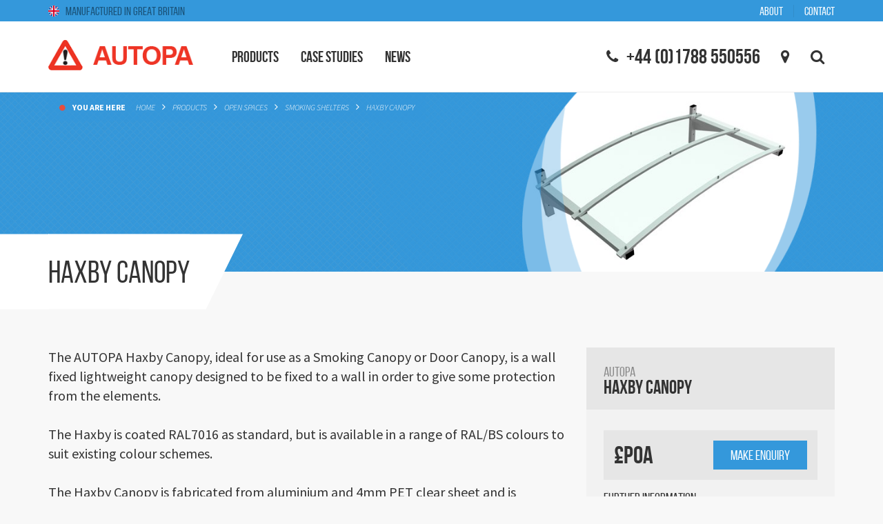

--- FILE ---
content_type: text/html; charset=utf-8
request_url: https://www.autopa.co.uk/products/open-spaces/smoking-shelters/haxby-canopy/
body_size: 36721
content:


<!DOCTYPE html>
<html lang="en">
<head>
        <title>Wall Fixed, Lightweight Galvanised Steel Door Canopy-AL</title>


    <meta content="AUTOPA Limited" name="author" />
    <meta http-equiv="Content-Type" content="text/html; charset=UTF-8" />
    <meta name="viewport" content="width=device-width, initial-scale=1, minimum-scale=1" />



    <meta content="The AUTOPA open spaces Door Canopy-AL, ideal for use as a Smoking Canopy or Door Canopy, is a wall fixed lightweight canopy designed to be fixed to a wall in order to give some protection from the elements. - Autopa is a UK manufacturer and supplier of street furniture products for controlling vehicles, cycles and pedestrians." name="description" />
    <link rel="icon" type="image/x-icon" href="/favicon.ico" />

    


    <script type="text/javascript">
        var _gaq = _gaq || [];
        _gaq.push(['_setAccount', 'UA-29247412-1']);
        _gaq.push(['_trackPageview']);

        (function () {
            var ga = document.createElement('script'); ga.type = 'text/javascript'; ga.async = true;
            ga.src = ('https:' == document.location.protocol ? 'https://ssl' : 'http://www') + '.google-analytics.com/ga.js';
            var s = document.getElementsByTagName('script')[0]; s.parentNode.insertBefore(ga, s);
        })();
    </script>

    <style type="text/css">
        body {
            display: none;
        }
    </style>

</head>
<body>
    <header>
        <div class="header-top">
            <div class="container">
                <div class="row">
                    <div class="col-xs-12 col-sm-6 col-md-6 col-lg-6">
                        <p><img src="/assets/i/gb-circle.png" alt="" /> Manufactured in Great Britain</p>
                    </div>
                    <div class="col-xs-12 col-sm-6 col-md-6 col-lg-6">
                        <ul>
                            <li><a href="/about-us/">About</a></li>
                            <li><a href="/contact/">Contact</a></li>
                            
                        </ul>
                    </div>
                </div>
            </div>
        </div>
        <div class="container">
            <div class="row">
                <nav class="navbar navbar-default" role="navigation">
                    <div class="navbar-header">
                        <a class="navbar-brand" href="/" title="Go to the home page"><img src="/assets/i/logo.png" class="img-responsive" alt="Go to the home page" title="Go to the home page" /></a>
                    </div>
                    <div class="collapse navbar-collapse navbar-ex1-collapse">
                        <ul id="nav" class="nav navbar-nav">
                                    <li class="product-dropdown-toggle">
                                        <span>Products</span>
                                        <div class="product-dropdown-content">

                                            <ul>
                                                    <li><span data-cat="vehicle-control-parking" class=active>Vehicle Control &amp; Parking</span></li>
                                                    <li><span data-cat="cycle-control-parking" >Cycle Control &amp; Parking</span></li>
                                                    <li><span data-cat="open-spaces" >Open Spaces</span></li>
                                                <li><a href="/products/">View All Products</a></li>
                                            </ul>
                                            <div class="product-dropdown-grid">
                                                        <div class="pd-vehicle-control-parking active">
                                                            <ul>
                                                                <li><a class="product-dropdown-category" href="/products/vehicle-control-parking/">Vehicle Control &amp; Parking</a></li>
                                                                    <li>
                                                                        <a href="/products/vehicle-control-parking/access-control/">Access Control</a>
                                                                    </li>
                                                                    <li>
                                                                        <a href="/products/vehicle-control-parking/black-yellow-bollards-barriers-and-rails/">Black &amp; Yellow Bollards, Barriers and Rails</a>
                                                                    </li>
                                                                    <li>
                                                                        <a href="/products/vehicle-control-parking/black-and-white-bollards/">Black and White Bollards</a>
                                                                    </li>
                                                                    <li>
                                                                        <a href="/products/vehicle-control-parking/door-guards/">Door Guards</a>
                                                                    </li>
                                                                    <li>
                                                                        <a href="/products/vehicle-control-parking/fixed-posts/">Fixed Posts</a>
                                                                    </li>
                                                                    <li>
                                                                        <a href="/products/vehicle-control-parking/ornamental-bollards/">Ornamental Bollards</a>
                                                                    </li>
                                                                    <li>
                                                                        <a href="/products/vehicle-control-parking/parking-posts/">Parking Posts</a>
                                                                    </li>
                                                                    <li>
                                                                        <a href="/products/vehicle-control-parking/perimeter-barriers-hooped-barriers/">Perimeter Barriers (Hooped Barriers)</a>
                                                                    </li>
                                                                    <li>
                                                                        <a href="/products/vehicle-control-parking/plain-bollards-galvanised-or-stainless/">Plain Bollards (Galvanised or Stainless)</a>
                                                                    </li>
                                                                    <li>
                                                                        <a href="/products/vehicle-control-parking/plastic-bollards/">Plastic Bollards</a>
                                                                    </li>
                                                                    <li>
                                                                        <a href="/products/vehicle-control-parking/removable-posts-and-removable-bollards/">Removable Posts and Removable Bollards</a>
                                                                    </li>
                                                                    <li>
                                                                        <a href="/products/vehicle-control-parking/retail-external-environment/">Retail External Environment</a>
                                                                    </li>
                                                                    <li>
                                                                        <a href="/products/vehicle-control-parking/retractable-posts/">Retractable Posts</a>
                                                                    </li>
                                                                    <li>
                                                                        <a href="/products/vehicle-control-parking/warehouse-workshop/">Warehouse &amp; Workshop</a>
                                                                    </li>
                                                                    <li>
                                                                        <a href="/products/vehicle-control-parking/hostile-vehicle-mitigation-hvm/">Hostile Vehicle Mitigation (HVM)</a>
                                                                    </li>
                                                            </ul>
                                                        </div>
                                                        <div class="pd-cycle-control-parking">
                                                            <ul>
                                                                <li><a class="product-dropdown-category" href="/products/cycle-control-parking/">Cycle Control &amp; Parking</a></li>
                                                                    <li>
                                                                        <a href="/products/cycle-control-parking/cycle-compounds/">Cycle Compounds</a>
                                                                    </li>
                                                                    <li>
                                                                        <a href="/products/cycle-control-parking/cycle-lockers/">Cycle Lockers</a>
                                                                    </li>
                                                                    <li>
                                                                        <a href="/products/cycle-control-parking/cycle-racks/">Cycle Racks</a>
                                                                    </li>
                                                                    <li>
                                                                        <a href="/products/cycle-control-parking/shelters/">Shelters</a>
                                                                    </li>
                                                                    <li>
                                                                        <a href="/products/cycle-control-parking/cycle-stands/">Cycle Stands</a>
                                                                    </li>
                                                                    <li>
                                                                        <a href="/products/cycle-control-parking/motorcycle-security/">Motorcycle Security</a>
                                                                    </li>
                                                                    <li>
                                                                        <a href="/products/cycle-control-parking/kids-cycle-storage/">Kids Cycle Storage</a>
                                                                    </li>
                                                            </ul>
                                                        </div>
                                                        <div class="pd-open-spaces">
                                                            <ul>
                                                                <li><a class="product-dropdown-category" href="/products/open-spaces/">Open Spaces</a></li>
                                                                    <li>
                                                                        <a href="/products/open-spaces/benches-seats-tables/">Benches, Seats &amp; Tables</a>
                                                                    </li>
                                                                    <li>
                                                                        <a href="/products/open-spaces/canopies/">Canopies</a>
                                                                    </li>
                                                                    <li>
                                                                        <a href="/products/open-spaces/fencing-railing/">Fencing &amp; Railing</a>
                                                                    </li>
                                                                    <li>
                                                                        <a href="/products/open-spaces/lighting/">Lighting</a>
                                                                    </li>
                                                                    <li>
                                                                        <a href="/products/open-spaces/litter-bins/">Litter Bins</a>
                                                                    </li>
                                                                    <li>
                                                                        <a href="/products/open-spaces/smoking-shelters/">Smoking Shelters</a>
                                                                    </li>
                                                                    <li>
                                                                        <a href="/products/open-spaces/tree-grilles-guards/">Tree Grilles &amp; Guards</a>
                                                                    </li>
                                                                    <li>
                                                                        <a href="/products/open-spaces/waiting-shelters/">Waiting Shelters</a>
                                                                    </li>
                                                                    <li>
                                                                        <a href="/products/open-spaces/walkways/">Walkways</a>
                                                                    </li>
                                                            </ul>
                                                        </div>

                                            </div>
                                        </div>
                                    </li>
                                    <li><a href="/case-studies/" title="">Case Studies</a></li>
                                    <li><a href="/news/" title="">News</a></li>
                        </ul>
                        <ul class="nav-right">
                            <li><a href="tel:+44(0)1788550556" title=""><i class="fa fa-phone" aria-hidden="true"></i><span>+44 (0)1788 550556</span></a></li>
                            <li><a href="/contact/#find-us" title=""><i class="fa fa-map-marker" aria-hidden="true"></i></a></li>
                            <li><span class="search-toggle"><i class="fa fa-search" aria-hidden="true"></i></span></li>
                        </ul>
                        <form class="nav-search" action="/search/">
                            <input type="text" name="q" placeholder="Enter search text...." />
                            <button type="submit"><i class="fa fa-search" aria-hidden="true"></i></button>
                        </form>
                    </div>
                </nav>
            </div>
        </div>
    </header>
    <div class="mobile-header">
        <div class="container">
            <div class="row">
                <div class="col-xs-6 mobile-logo">
                    <a href="/" title="Go to the home page"><img src="/assets/i/logo.png" alt="Go to the home page" title="Go to the home page" /></a>
                </div>
                <div class="col-xs-6 nav-toggle">
                    <div class="search-nav">
                        <span class="search-toggle"><i class="fa fa-search"></i></span>
                        <form action="/search/">
                            <input type="text" name="q" class="search-query" />
                            <button type="submit"><i class="fa fa-search"></i></button>
                        </form>
                    </div>
                    <button id="trigger-overlay" type="button">
                        <i class="fa fa-bars"></i>
                    </button>
                </div>
            </div>
        </div>
    </div>
    <main>
        

<section class="standard-banner sb-small sb-overlay">
    

    <div class="breadcrumb">
        <div class="container">
            <ul>
                <li class="breadcrumb-start"><i class="fa fa-circle" aria-hidden="true"></i><span>You are here</span></li>
                
                    <li><a href="/">Home</a><span class="divider"><i class="fa fa-angle-right" aria-hidden="true"></i></span></li>
                    <li><a href="/products/">Products</a><span class="divider"><i class="fa fa-angle-right" aria-hidden="true"></i></span></li>
                    <li><a href="/products/open-spaces/">Open Spaces</a><span class="divider"><i class="fa fa-angle-right" aria-hidden="true"></i></span></li>
                    <li><a href="/products/open-spaces/smoking-shelters/">Smoking Shelters</a><span class="divider"><i class="fa fa-angle-right" aria-hidden="true"></i></span></li>

                
                <li class="active"><span>Haxby Canopy</span></li>
            </ul>
        </div>        
    </div>

    <div class="banner-image">
        <img src="/media/162731/haxby-1800-sq.jpg?crop=0.054766312146072818,0.20452210596606679,0.12373900566283492,0.16496658469731115&amp;cropmode=percentage&amp;width=540&amp;height=300&amp;rnd=133576487950000000" alt="Haxby Canopy banner image" />
    </div>
    <div class="banner-bottom">
        <div class="container">
            <div class="banner-text">
                <div>
                    <h1>Haxby Canopy</h1>
                </div>
            </div>
        </div>
    </div>
</section>

<section class="page-content no-title">
    <div class="container">
        <div class="row">
            <div class="col-xs-12 col-sm-5 col-md-4 col-lg-4 pull-right">
                <div class="product-panel">
                    <div class="pp-top">
                        <p><span>Autopa</span><br />Haxby Canopy</p>
                    </div>
                    <div class="pp-body">
                        <div class="pp-cart">


                            <div class="add-to-cart">
                                
                                    <p>&pound;POA</p>
                                <a href="/contact/?relprod=22138#enquiry" class="standard-btn">Make Enquiry</a>
                            </div>
                        </div>
                        
                            <p>Further Information</p>
                            <div class="pp-links">
                                <a href="/downloads/#ds-2596" class="standard-btn sb-grey"><i class="fa fa-download" aria-hidden="true"></i> Downloads</a><a href="/cad-request/?relprod=22138" class="standard-btn sb-grey"><i class="fa fa-envelope" aria-hidden="true"></i> CAD Request</a>
                            </div>
                    </div>
                </div>
            </div>
            <div class="col-xs-12 col-sm-7 col-md-8 col-lg-8">
                <p>The AUTOPA Haxby Canopy, ideal for use as a Smoking Canopy or Door Canopy, is a wall fixed lightweight canopy designed to be fixed to a wall in order to give some protection from the elements.<br /> <br />The Haxby is coated RAL7016 as standard, but is available in a range of RAL/BS colours to suit existing colour schemes.<br /> <br />The Haxby Canopy is fabricated from aluminium and 4mm PET clear sheet and is available in three width sizes; 1200mm, 1500mm, 1800mm and 2100mm.</p>
<h3><strong>FEATURES</strong></h3>
<ul>
<li>Main frame construction of aluminium</li>
<li>Canopy constructed from PETG</li>
<li>Wall mounted using bolts</li>
</ul>
<h3><strong> SPECIFICATIONS</strong></h3>
<ul>
<li>Galvanised steel inner wall brace</li>
<li>Can be affixed to any suitable supporting wall</li>
<li>13mm bolt hole</li>
</ul>
<ul>
<li>1015 projection from wall</li>
</ul>
<h3><strong>ADDITIONAL INFORMATION</strong></h3>
<ul>
<li>Available in three sizes; 1200mm, 1500, 1800mm and 2100mm</li>
<li>M10 Expanding Bolts available separately</li>
<li>For colour coated finishes, RAL numbers must be specified at time of order</li>
</ul>
            </div>
        </div>
    </div>
</section>




    </main>
    <footer>
        <div class="container">
            <div class="row footer-grid">
                <div class="col-xs-6 col-sm-3 col-md-2 col-lg-2">
                    <h4>Products</h4>
                    <ul>
                            <li><a href="/products/vehicle-control-parking/">Vehicle Control &amp; Parking</a></li>
                            <li><a href="/products/cycle-control-parking/">Cycle Control &amp; Parking</a></li>
                            <li><a href="/products/open-spaces/">Open Spaces</a></li>
                    </ul>
                </div>
                <div class="col-xs-6 col-sm-3 col-md-2 col-lg-2">
                    <h4>About</h4>
                        <ul>
                                    <li>
                                        <a href="/about-us/">About Us</a>
                                    </li>
                                    <li>
                                        <a href="/products/">Our Brands</a>
                                    </li>
                                    <li>
                                        <a href="/terms-conditions-of-sale/">Terms &amp; Conditions of Sale</a>
                                    </li>
                                    <li>
                                        <a href="/privacy-policy/">Privacy Policy</a>
                                    </li>
                                    <li>
                                        <a href="/sitemap/">Sitemap</a>
                                    </li>
                                    <li>
                                        <a href="/downloads/">Downloads</a>
                                    </li>
                                    <li>
                                        <a href="/certificates-and-policy-documents/">Certificates and Policy Documents</a>
                                    </li>
                        </ul>

                </div>
                <div class="col-xs-6 col-sm-3 col-md-2 col-lg-2">
                    <h4>Contact</h4>
                    <ul>
                        <li>Tel: <a href="tel:+44(0)1788550556">+44 (0)1788 550556</a></li>
                        <li>Fax: <a href="tel:+44(0)1788550265">+44 (0)1788 550265</a></li>
                        <li>Email: <a href="mailto:info@autopa.co.uk">info@autopa.co.uk</a></li>
                        <li><a href="/contact/">Contact Us</a></li>
                        <li class="sm-links"><a href='https://twitter.com/Autopa' target='_blank'><i class='fa fa-twitter'></i></a><a href='https://www.linkedin.com/company/autopa-ltd' target='_blank'><i class='fa fa-linkedin'></i></a></li>
                    </ul>
                </div>
                <div class="col-xs-6 col-sm-3 col-md-2 col-lg-2">
                    <h4>Hours</h4>
                    <ul>
                        <li>Open Monday to Friday</li>
                        <li>8.30am to 4.45pm</li>
                    </ul>
                </div>
                <div class="col-xs-12 col-sm-12 col-md-4 col-lg-4">
                    <h4>Newsletter</h4>
                    <a href="/newsletter/" class="standard-btn newsletter-btn">Sign Up</a>
                </div>
            </div>
            <ul class="accreditations">
                    <li><a href="https://www.autopa.co.uk/certificates-and-policy-documents/" target="_blank"><img src="/media/32342/bsi-marks-9001-14001-45001-web-logo-2025.jpg?height=54" alt="" /></a></li>
                    <li><a href="https://www.autopa.co.uk/certificates-and-policy-documents/" target="_blank"><img src="/media/32343/white_rgb.png?height=54" alt="" /></a></li>
                    <li><a href="https://www.autopa.co.uk/certificates-and-policy-documents/" target="_blank"><img src="/media/32344/logorequest-white_rgb_accredited.png?height=54" alt="" /></a></li>
                    <li><a href="https://www.autopa.co.uk/certificates-and-policy-documents/" target="_blank"><img src="/media/32345/accreditation04.png?height=54" alt="" /></a></li>
                    <li><a href="https://www.autopa.co.uk/certificates-and-policy-documents/" target="_blank"><img src="/media/107140/accreditation05.png?height=54" alt="" /></a></li>
            </ul>
        </div>
        <div class="footer-bottom">
            <div class="container">
                <p class="footer-copy">&copy; Copyright 2025 AUTOPA Limited | <a href="/terms-conditions-of-sale/">Terms and Conditions</a> | Vehicle Access Control &amp; Street Furniture Manufacturers UK</p>
                <div class="row">
                    <div class="col-xs-12 col-sm-8 col-md-8 col-lg-8">
                        <p>Reg No. 3428445 in England & Wales Reg Office: Cottage Leap, Rugby, Warwickshire, CV21 3XP</p>
                    </div>
                    <div class="col-xs-12 col-sm-4 col-md-4 col-lg-4">
                        <p>Built by <a href="http://www.ozum.co.uk/" target="_blank">Ozum</a></p>
                    </div>
                </div>
            </div>
        </div>
    </footer>

    <div class="overlay overlay-autopa">
        <nav>
            <ul>
                    <li class=active-page>
                        <a href="/products/">Products</a>
                            <span class="overlay-dropdown-toggle active" data-level="1"></span>
                            <div class="overlay-dropdown-menu" data-level="1">
                                <ul data-level="1">
                                        <li >
                                            <a href="/products/vehicle-control-parking/">Vehicle Control &amp; Parking</a>
                                                <span class="overlay-dropdown-toggle " data-level="2"></span>
                                                <div class="overlay-dropdown-menu" data-level="2">
                                                    <ul data-level="2">
                                                            <li ><a href="/products/vehicle-control-parking/access-control/">Access Control</a></li>
                                                            <li ><a href="/products/vehicle-control-parking/black-yellow-bollards-barriers-and-rails/">Black &amp; Yellow Bollards, Barriers and Rails</a></li>
                                                            <li ><a href="/products/vehicle-control-parking/black-and-white-bollards/">Black and White Bollards</a></li>
                                                            <li ><a href="/products/vehicle-control-parking/door-guards/">Door Guards</a></li>
                                                            <li ><a href="/products/vehicle-control-parking/fixed-posts/">Fixed Posts</a></li>
                                                            <li ><a href="/products/vehicle-control-parking/ornamental-bollards/">Ornamental Bollards</a></li>
                                                            <li ><a href="/products/vehicle-control-parking/parking-posts/">Parking Posts</a></li>
                                                            <li ><a href="/products/vehicle-control-parking/perimeter-barriers-hooped-barriers/">Perimeter Barriers (Hooped Barriers)</a></li>
                                                            <li ><a href="/products/vehicle-control-parking/plain-bollards-galvanised-or-stainless/">Plain Bollards (Galvanised or Stainless)</a></li>
                                                            <li ><a href="/products/vehicle-control-parking/plastic-bollards/">Plastic Bollards</a></li>
                                                            <li ><a href="/products/vehicle-control-parking/removable-posts-and-removable-bollards/">Removable Posts and Removable Bollards</a></li>
                                                            <li ><a href="/products/vehicle-control-parking/retail-external-environment/">Retail External Environment</a></li>
                                                            <li ><a href="/products/vehicle-control-parking/retractable-posts/">Retractable Posts</a></li>
                                                            <li ><a href="/products/vehicle-control-parking/warehouse-workshop/">Warehouse &amp; Workshop</a></li>
                                                            <li ><a href="/products/vehicle-control-parking/hostile-vehicle-mitigation-hvm/">Hostile Vehicle Mitigation (HVM)</a></li>
                                                    </ul>
                                                </div>
                                        </li>
                                        <li >
                                            <a href="/products/cycle-control-parking/">Cycle Control &amp; Parking</a>
                                                <span class="overlay-dropdown-toggle " data-level="2"></span>
                                                <div class="overlay-dropdown-menu" data-level="2">
                                                    <ul data-level="2">
                                                            <li ><a href="/products/cycle-control-parking/cycle-compounds/">Cycle Compounds</a></li>
                                                            <li ><a href="/products/cycle-control-parking/cycle-lockers/">Cycle Lockers</a></li>
                                                            <li ><a href="/products/cycle-control-parking/cycle-racks/">Cycle Racks</a></li>
                                                            <li ><a href="/products/cycle-control-parking/shelters/">Shelters</a></li>
                                                            <li ><a href="/products/cycle-control-parking/cycle-stands/">Cycle Stands</a></li>
                                                            <li ><a href="/products/cycle-control-parking/motorcycle-security/">Motorcycle Security</a></li>
                                                            <li ><a href="/products/cycle-control-parking/kids-cycle-storage/">Kids Cycle Storage</a></li>
                                                    </ul>
                                                </div>
                                        </li>
                                        <li class=active-page>
                                            <a href="/products/open-spaces/">Open Spaces</a>
                                                <span class="overlay-dropdown-toggle active" data-level="2"></span>
                                                <div class="overlay-dropdown-menu" data-level="2">
                                                    <ul data-level="2">
                                                            <li ><a href="/products/open-spaces/benches-seats-tables/">Benches, Seats &amp; Tables</a></li>
                                                            <li ><a href="/products/open-spaces/canopies/">Canopies</a></li>
                                                            <li ><a href="/products/open-spaces/fencing-railing/">Fencing &amp; Railing</a></li>
                                                            <li ><a href="/products/open-spaces/lighting/">Lighting</a></li>
                                                            <li ><a href="/products/open-spaces/litter-bins/">Litter Bins</a></li>
                                                            <li class=active-page><a href="/products/open-spaces/smoking-shelters/">Smoking Shelters</a></li>
                                                            <li ><a href="/products/open-spaces/tree-grilles-guards/">Tree Grilles &amp; Guards</a></li>
                                                            <li ><a href="/products/open-spaces/waiting-shelters/">Waiting Shelters</a></li>
                                                            <li ><a href="/products/open-spaces/walkways/">Walkways</a></li>
                                                    </ul>
                                                </div>
                                        </li>
                                </ul>
                            </div>
                    </li>
                    <li >
                        <a href="/case-studies/">Case Studies</a>
                    </li>
                    <li >
                        <a href="/news/">News</a>
                    </li>
                    <li >
                        <a href="/about-us/">About Us</a>
                    </li>
                    <li >
                        <a href="/installation-faqs/">Installation FAQs</a>
                    </li>
                    <li >
                        <a href="/contact/">Contact</a>
                    </li>
                    <li >
                        <a href="/search/">Search</a>
                    </li>
                    <li >
                        <a href="/privacy-policy/">Privacy Policy</a>
                    </li>
                    <li >
                        <a href="/terms-conditions-of-sale/">Terms &amp; Conditions of Sale</a>
                    </li>
                    <li >
                        <a href="/sitemap/">Sitemap</a>
                    </li>
                    <li >
                        <a href="/downloads/">Downloads</a>
                    </li>
                    <li >
                        <a href="/cad-request/">CAD Request</a>
                    </li>
                    <li >
                        <a href="/newsletter/">Newsletter</a>
                    </li>
                    <li >
                        <a href="/certificates-and-policy-documents/">Certificates and Policy Documents</a>
                    </li>
            </ul>
        </nav>
    </div>

    <div class="back-to-top" style="display: none;"></div>

    <link href="/css/bootstrap.min.css" rel="stylesheet" type="text/css" />
    <link href="/css/styles.css" rel="stylesheet" type="text/css" />
    <link rel="stylesheet" href="/css/font-awesome.min.css">
    <link href="/css/jquery.mmenu.all.css" type="text/css" rel="stylesheet" />

    

    <link href="https://fonts.googleapis.com/css?family=Source+Sans+Pro:300,300i,400,400i,700,700i" rel="stylesheet" />

    <script src="/scripts/respond.js" type="text/javascript"></script>
    <script src="//ajax.googleapis.com/ajax/libs/jquery/1.11.0/jquery.min.js" type="text/javascript"></script>
    
    <script src="/scripts/jquery.hoverIntent.js" type="text/javascript"></script>
    <script src="/scripts/modernizr.custom.js" type="text/javascript"></script>
    <script src="/scripts/autopa.js?v=1" type="text/javascript"></script>
    <script src="/scripts/bootstrap.min.js" type="text/javascript"></script>

    <script src="/scripts/jquery.validate.min.js" type="text/javascript"></script>
    <script src="/scripts/jquery.validate.unobtrusive.min.js" type="text/javascript"></script>

    <!--[if lt IE 9]>
        <script src="/scripts/html5shiv.js"></script>
        <link href="/css/stylesie8.css" rel="stylesheet" type="text/css" />
    <![endif]-->
    

    <link href="/css/jquery.fancybox.css" property="stylesheet" rel="stylesheet" />
    <script src="/scripts/jquery.fancybox.pack.js"></script>

    <script type="text/javascript">
        $(document).ready(function () {
            $(".fancybox").fancybox();
        });
    </script>


    <script id="dsq-count-scr" src="//autopa.disqus.com/count.js" async></script>
</body>
</html>


--- FILE ---
content_type: text/css
request_url: https://www.autopa.co.uk/css/styles.css
body_size: 172989
content:
@font-face {
    font-family: 'BebasNeue';
    src: url('/assets/fonts/bebas_neue_regular-webfont.eot');
    src: url('/assets/fonts/bebas_neue_regular-webfont.eot?#iefix') format('embedded-opentype'),
         url('/assets/fonts/bebas_neue_regular-webfont.woff2') format('woff2'),
         url('/assets/fonts/bebas_neue_regular-webfont.woff') format('woff'),
         url('/assets/fonts/bebas_neue_regular-webfont.ttf') format('truetype');
    font-weight: 400;
    font-style: normal;
}

@font-face {
    font-family: 'BebasNeue';
    src: url('/assets/fonts/bebas_neue_bold-webfont.eot');
    src: url('/assets/fonts/bebas_neue_bold-webfont.eot?#iefix') format('embedded-opentype'),
         url('/assets/fonts/bebas_neue_bold-webfont.woff2') format('woff2'),
         url('/assets/fonts/bebas_neue_bold-webfont.woff') format('woff'),
         url('/assets/fonts/bebas_neue_bold-webfont.ttf') format('truetype');
    font-weight: 700;
    font-style: normal;
}

body
{
	background: #f8f8f8;
	color: #333;
	font-family: 'Source Sans Pro', sans-serif;
	display:block;
}

body.noscroll {
    overflow: hidden;
}

@media (min-width: 1460px)
{

    .container
    {
        width: 1430px;
    }

}




/*/////////////////////////////////////////////////////
                     Typography 
/////////////////////////////////////////////////////*/

h1
{
	font-family: 'BebasNeue';
    font-size: 50px;
    line-height: 1.1;
    margin: 0;
    text-transform: uppercase;
}

h2
{
    position: relative;
    font-family: 'BebasNeue';
    font-size: 60px;
    font-weight: 700;
    line-height: 1.1;
    padding-bottom: 32px;
    margin: 0 0 30px;
    text-align: center;
    text-transform: uppercase;
}

h2:before
{
    content: "";
    position: absolute;
    bottom: 0;
    left: 50%;
    -webkit-transform:translateX(-50%);
    -moz-transform:translateX(-50%);
    -ms-transform:translateX(-50%);
    -o-transform:translateX(-50%);
    transform:translateX(-50%);
    width: 80px;
    height: 12px;
    background: #e74d3e;
}

h3
{
    position: relative;
    font-family: 'BebasNeue';
    font-size: 30px;
    font-weight: 700;
    line-height: 1.1;
    padding-bottom: 25px;
    margin: 30px 0 25px;
    text-transform: uppercase;
}

h3:before
{
    content: "";
    position: absolute;
    bottom: 0;
    left: 0;
    width: 50px;
    height: 5px;
    background: #e74d3e;
}

h4
{
    font-family: 'BebasNeue';
    font-size: 22px;
    font-weight: 700;
    line-height: 1;
    letter-spacing: 1px;
    margin: 0 0 15px;
    text-transform: uppercase;
}

p
{
    font-size: 22px;
	line-height: 1.4;
    margin: 0 0 25px;
}

.intro-text
{
    font-size: 30px;
    line-height: 1.3;
}

table
{
    width: 100%;
    margin: 0 0 30px;
}

table td
{
    font-size: 22px;
	line-height: 1.4;
    padding: 10px;
    border-bottom: 1px solid #eee;
}

table.downloads-table td:last-child
{
    width: 21%;
}

table td a i
{
    padding-right: 5px;
}

ul
{
    list-style: none;
    padding: 0;
    margin: 0 0 30px;
}

ul li, ol li
{
    font-size: 22px;
	line-height: 1.4;
}

ul li
{
    position: relative;
    padding: 2px 0 2px 25px;
}

ul li:before
{
    content: "";
    position: absolute;
    top: 15px;
    left: 0;
    width: 5px;
    height: 5px;
    border-radius: 50%;
    background: #3498db;
}

ul#snipcart-steps li:before
{
    display: none;
}

a:link
{
	outline: none;
	color: #3498db;
	-webkit-transition: color 200ms ease-in-out;
    -moz-transition: color 200ms ease-in-out;
    -o-transition: color 200ms ease-in-out;
    transition: color 200ms ease-in-out;
}

a:visited
{
	outline: none;
	text-decoration: none;
	color: #3498db;
}

a:hover
{
	outline: none;
	text-decoration: none;
	color: #195177;
}

a:active
{
	outline: none;
	text-decoration: none;
	color: #195177;
}

a:focus
{
	outline: none;
	text-decoration: none;
	color: #195177;
}

a.standard-btn:link
{
    display: inline-block;
    padding: 12px 30px;
    margin-top: 30px;
    font-family: 'BebasNeue';
    font-size: 22px;
    font-weight: 400;
    line-height: 1;
    background: #3498db;
    color: #fff;
    -webkit-transition: color 200ms ease-in-out, background-color 200ms ease-in-out;
    -moz-transition: color 200ms ease-in-out, background-color 200ms ease-in-out;
    -o-transition: color 200ms ease-in-out, background-color 200ms ease-in-out;
    transition: color 200ms ease-in-out, background-color 200ms ease-in-out;
    text-transform: uppercase;
}

a.standard-btn:visited
{
    background: #3498db;
    color: #fff;
}

a.standard-btn:hover
{
    background: #195177;
    color: #fff;
}

a.standard-btn:active
{
    background: #195177;
    color: #fff;
}

a.standard-btn:focus
{
    background: #195177;
    color: #fff;
}

a.standard-btn.sb-grey:link
{
    background: #b0b0b0;
    color: #fff;
}

a.standard-btn.sb-grey:visited
{
    background: #b0b0b0;
    color: #fff;
}

a.standard-btn.sb-grey:hover
{
    background: #949494;
    color: #fff;
}

a.standard-btn.sb-grey:active
{
    background: #949494;
    color: #fff;
}

a.standard-btn.sb-grey:focus
{
    background: #949494;
    color: #fff;
}

a.standard-btn i
{
    margin-right: 8px;
}

iframe[src*="youtube"]
{
    max-width: 100%;
}

@media (min-width: 1200px) and (max-width: 1459px)
{

	h1
    {
        font-size: 45px;
    }

    h2
    {
        font-size: 54px;
        padding-bottom: 30px;
        margin: 0 0 28px;
    }

    h2:before
    {
        width: 80px;
        height: 12px;
    }

    h3
    {
        font-size: 26px;
        padding-bottom: 21px;
        margin: 25px 0 21px;
    }

    h3:before
    {
        width: 50px;
        height: 5px;
    }

    h4
    {
        font-size: 20px;
        margin: 0 0 13px;
    }

    p
    {
        font-size: 20px;
        margin: 0 0 20px;
    }

    .intro-text
    {
        font-size: 28px;
    }

    ul
    {
        margin: 0 0 30px;
    }

    ul li, ol li
    {
        font-size: 20px;
    }

    ul li
    {
        padding: 2px 0 2px 20px;
    }

    ul li:before
    {
        top: 14px;
        width: 5px;
        height: 5px;
    }

    a.standard-btn:link
    {
        padding: 11px 25px;
        margin-top: 25px;
        font-size: 20px;
    }

    a.standard-btn i
    {
        margin-right: 8px;
    }

}

@media (min-width: 992px) and (max-width: 1199px)
{

	h1
    {
        font-size: 40px;
    }

    h2
    {
        font-size: 50px;
        padding-bottom: 28px;
        margin: 0 0 26px;
    }

    h2:before
    {
        width: 70px;
        height: 10px;
    }

    h3
    {
        font-size: 26px;
        padding-bottom: 21px;
        margin: 26px 0 21px;
    }

    h3:before
    {
        width: 50px;
        height: 5px;
    }

    h4
    {
        font-size: 20px;
        margin: 0 0 13px;
    }

    p
    {
        font-size: 20px;
        margin: 0 0 20px;
    }

    .intro-text
    {
        font-size: 26px;
    }

    ul
    {
        margin: 0 0 30px;
    }

    ul li, ol li
    {
        font-size: 20px;
    }

    ul li
    {
        padding: 2px 0 2px 20px;
    }

    ul li:before
    {
        top: 14px;
        width: 5px;
        height: 5px;
    }

    a.standard-btn:link
    {
        padding: 11px 25px;
        margin-top: 25px;
        font-size: 20px;
    }

    a.standard-btn i
    {
        margin-right: 8px;
    }

}

@media (min-width: 768px) and (max-width: 991px)
{

	h1
    {
        font-size: 30px;
    }

    h2
    {
        font-size: 38px;
        padding-bottom: 20px;
        margin: 0 0 18px;
    }

    h2:before
    {
        width: 60px;
        height: 8px;
    }

    h3
    {
        font-size: 22px;
        padding-bottom: 18px;
        margin: 22px 0 18px;
    }

    h3:before
    {
        width: 40px;
        height: 4px;
    }

    h4
    {
        font-size: 20px;
        margin: 0 0 13px;
    }

    p
    {
        font-size: 18px;
        line-height: 1.3;
        margin: 0 0 18px;
    }

    .intro-text
    {
        font-size: 22px;
    }

    ul
    {
        margin: 0 0 25px;
    }

    ul li, ol li
    {
        font-size: 18px;
    }

    ul li
    {
        padding: 2px 0 2px 20px;
    }

    ul li:before
    {
        top: 13px;
        width: 4px;
        height: 4px;
    }

    a.standard-btn:link
    {
        padding: 10px 22px;
        margin-top: 20px;
        font-size: 18px;
    }

    a.standard-btn i
    {
        margin-right: 6px;
    }

}

@media (min-width: 480px) and (max-width: 767px)
{

	h1
    {
        font-size: 28px;
    }

    h2
    {
        font-size: 32px;
        padding-bottom: 18px;
        margin: 0 0 16px;
    }

    h2:before
    {
        width: 50px;
        height: 6px;
    }

    h3
    {
        font-size: 22px;
        padding-bottom: 18px;
        margin: 22px 0 18px;
    }

    h3:before
    {
        width: 40px;
        height: 4px;
    }

    h4
    {
        font-size: 20px;
        margin: 0 0 13px;
    }

    p
    {
        font-size: 18px;
        line-height: 1.3;
        margin: 0 0 13px;
    }

    .intro-text
    {
        font-size: 22px;
    }

    ul
    {
        margin: 0 0 25px;
    }

    ul li, ol li
    {
        font-size: 18px;
    }

    ul li
    {
        padding: 2px 0 2px 20px;
    }

    ul li:before
    {
        top: 13px;
        width: 4px;
        height: 4px;
    }

    a.standard-btn:link
    {
        padding: 10px 22px;
        margin-top: 20px;
        font-size: 18px;
    }

    a.standard-btn i
    {
        margin-right: 6px;
    }

}

@media (min-width: 0px) and (max-width: 479px)
{

	h1
    {
        font-size: 22px;
    }

    h2
    {
        font-size: 28px;
        padding-bottom: 14px;
        margin: 0 0 12px;
    }

    h2:before
    {
        width: 40px;
        height: 4px;
    }

    h3
    {
        font-size: 22px;
        padding-bottom: 14px;
        margin: 18px 0 14px;
    }

    h3:before
    {
        width: 35px;
        height: 3px;
    }

    h4
    {
        font-size: 18px;
        margin: 0 0 10px;
    }

    p
    {
        font-size: 16px;
        line-height: 1.3;
        margin: 0 0 13px;
    }

    .intro-text
    {
        font-size: 20px;
    }

    ul
    {
        margin: 0 0 20px;
    }

    ul li, ol li
    {
        font-size: 16px;
    }

    ul li
    {
        padding: 2px 0 2px 20px;
    }

    ul li:before
    {
        top: 12px;
        width: 4px;
        height: 4px;
    }

    a.standard-btn:link
    {
        padding: 8px 20px;
        margin-top: 20px;
        font-size: 16px;
    }

    a.standard-btn i
    {
        margin-right: 6px;
    }

}




/*/////////////////////////////////////////////////////
                      Header 
/////////////////////////////////////////////////////*/

header
{
	background: #fff;
    border-bottom: solid 1px #ededed;
    font-family: 'BebasNeue';
    text-transform: uppercase;
}

header .header-top
{
    background: #3498db;
    color: #fff;
}

header .header-top p
{
    position: relative;
    color: #195177;
    margin: 0;
    padding: 8px 0 6px 25px;
    font-size: 17px;
    line-height: 1;
}

header .header-top p img
{
    position: absolute;
    top: 50%;
    left: 0;
    -webkit-transform:translateY(-50%);
    -moz-transform:translateY(-50%);
    -ms-transform:translateY(-50%);
    -o-transform:translateY(-50%);
    transform:translateY(-50%);
}

header .header-top ul
{
    float: right;
    list-style: none;
    padding: 7px 0 6px;
    margin: 0 -15px 0 0;
    overflow: hidden;
}

header .header-top ul li
{
    float: left;
    font-size: 17px;
    line-height: 1;
    border-left: solid 1px #318dca;
    padding: 0;
}

header .header-top ul li:before
{
    display: none;
}

header .header-top ul li:first-child
{
    border-left: none;
}

header .header-top ul li a:link
{
    display: inline-block;
    padding: 0 15px;
    color: #fff;
    height: 18px;
    line-height: 18px;
}

header .header-top ul li a:visited
{
    color: #fff;
}

header .header-top ul li a:hover
{
    color: #ddd;
}

header .header-top ul li a:active
{
    color: #ddd;
}

header .header-top ul li a:focus
{
    color: #ddd;
}

header .header-top ul li a i
{
    padding-right: 7px;
}

@media (min-width: 768px) and (max-width: 991px) 
{

    header .header-top p
    {
        padding: 8px 0 6px 20px;
        font-size: 16px;
        line-height: 1;
    }

    header .header-top p img
    {
        height: 14px;
    }

    header .header-top ul li a:link
    {
        padding: 0 12px;
        height: 16px;
        line-height: 16px;
    }

    header .header-top ul li a i
    {
        padding-right: 5px;
    }

}

@media (min-width:0px) and (max-width: 767px)
{

	header
	{
		display:none;
	}

}




/* Mobile nav */

#mobile-nav
{
	display:none;
}

#mobile-nav.mm-opened
{
	display: block;
}

.mobile-header
{
    position: relative;
    z-index: 1000;
	display:none;
	background: #fff;
    border-bottom: solid 4px #3498db;
	padding: 0;
}

.mobile-header .mobile-logo
{
	text-align: left;
}

.mobile-header .mobile-logo a
{
	display: inline-block;
	padding: 15px 0;
}

.mobile-header .mobile-logo a img
{
	display: inline-block;
	width: 100%;
	max-width: 170px;
	height: auto;
}

.mobile-header .nav-toggle
{
    position: static;
	text-align: right;
}

.mobile-header .nav-toggle button#trigger-overlay
{
	display: inline-block;
	padding: 16px 20px 15px;
    margin-right: -15px;
    background: #3498db;
    color: #fff;
    font-size: 24px;
    border: none;
    outline: none;
}

.mobile-header .nav-toggle div.search-nav
{
	display: inline-block;
}

.mobile-header .nav-toggle div.search-nav span
{
    display: inline-block;
	padding: 16px 20px 15px;
    font-size: 24px;
}

.overlay 
{
	position: absolute;
    z-index: 99;
	width: 100%;
	height: 100%;
	top: 0;
	left: 0;
	background: #fff;
    overflow: scroll;
}

.overlay nav 
{
	text-align: left;
	position: relative;
	top: 0px;
    padding-top: 69px;
	height: auto;    
    min-height: 100.5%;
	font-size: 28px;
}

.overlay ul 
{
	list-style: none;
	padding: 0;
	margin: 0 auto;
	display: block;
	position: relative;
}

.overlay ul li 
{
    position: relative;
	display: block;
	height: auto;
    border-bottom: solid 1px #eee;
    padding: 0;
}

.overlay ul li:before
{
    display: none;
}

.overlay ul li a 
{
	display: block;
	font-size: 16px;
	font-weight: 700;
	text-transform: uppercase;
    color: #333;
    padding: 17px 20px 17px 50px;
    background: none;
	-webkit-transition: color 0.2s;
	transition: color 0.2s;
    line-height: 1;
}

.overlay ul li.login-link a 
{
	background: #7f58a5;
    color: #fff;
}

.overlay ul li.login-link a i
{
	font-size: 13px;
    margin-left: 5px;
}

.overlay ul li a:hover,
.overlay ul li a:focus 
{
	color: #4b4b4b;
}

.overlay ul li.login-link a:hover,
.overlay ul li.login-link a:focus 
{
	color: #fff;
}

.overlay ul li span
{
    position: absolute;
    top: 0;
    left: 0;
    height: 50px;
    width: 40px;
	display: block;
}

.overlay ul li span:before
{
    position: absolute;
    top: 15px;
    left: 17px;
    content: "\f105";
    display: inline-block;
    font: normal normal normal 14px/1 FontAwesome;
    font-size: 20px;
    text-rendering: auto;
    -webkit-font-smoothing: antialiased;
    -moz-osx-font-smoothing: grayscale;
}

.overlay ul li span.active
{
    background: rgba(0, 0, 0, 0.05);
}

.overlay ul li span.active:before
{
    top: 16px;
    left: 13px;
    content: "\f107";
}

.overlay ul li.active-page > span
{
    color: #fff;
}

.overlay-dropdown-menu
{
    display:none;
    background: rgba(0, 0, 0, 0.05);
}

li.active-page > .overlay-dropdown-menu
{
    display: block;
}

.overlay .overlay-dropdown-menu ul li a 
{
    padding: 17px 20px 17px 50px;
    text-transform: uppercase;
}

.overlay .overlay-dropdown-menu[data-level="2"]
{
	padding: 10px 0;
}

.overlay .overlay-dropdown-menu[data-level="2"] ul li
{
	border-bottom: none;
}

.overlay .overlay-dropdown-menu[data-level="2"] ul li a 
{
	font-size: 14px;
    padding: 17px 20px 17px 60px;
    text-transform: uppercase;
}

.overlay ul li.active-page > a
{
    position: relative;
	background: #bc3f33;
    color: #fff;
}

.overlay .overlay-dropdown-menu[data-level="1"] ul li.active-page > a
{
	background: #e74d3e;
}

.overlay .overlay-dropdown-menu[data-level="2"] ul li.active-page > a
{
	background: none;
    color: #e74d3e;
}

.overlay-autopa 
{
	opacity: 0;
	visibility: hidden;
	-webkit-transition: opacity 0.5s, visibility 0s 0.5s;
	transition: opacity 0.5s, visibility 0s 0.5s;
}

.overlay-autopa.open 
{
	opacity: 1;
	visibility: visible;
	-webkit-transition: opacity 0.5s;
	transition: opacity 0.5s;
}

.overlay-autopa nav 
{
	-webkit-perspective: 1200px;
	perspective: 1200px;
}

.overlay-autopa nav ul {
	opacity: 0.4;
	-webkit-transform: translateY(-25%) rotateX(35deg);
	transform: translateY(-25%) rotateX(35deg);
	-webkit-transition: -webkit-transform 0.5s, opacity 0.5s;
	transition: transform 0.5s, opacity 0.5s;
}

.overlay-autopa.open nav ul {
	opacity: 1;
	-webkit-transform: rotateX(0deg);
	transform: rotateX(0deg);
}

.overlay-autopa.close nav ul {
	-webkit-transform: translateY(25%) rotateX(-35deg);
	transform: translateY(25%) rotateX(-35deg);
}

@media (min-width: 480px) and (max-width: 767px) 
{

    .mobile-header
    {
	    display:block;
    }

}

@media (min-width:0px) and (max-width: 479px)
{

    .mobile-header
    {
	    display:block;
    }

    .mobile-header .mobile-logo a
    {
	    padding: 19px 0;
    }

    .mobile-header .mobile-logo a img
    {
	    max-width: 130px;
    }

}




/*/////////////////////////////////////////////////////
                 Desktop Navigation
/////////////////////////////////////////////////////*/

.navbar-default
{
	background: none;
	border: none;
	border-radius: 0;
	margin: 0;
    padding: 15px 0;
}

.navbar-brand 
{
	float: left;
	height: auto;
	padding: 15px 15px;
}

.navbar-default .navbar-nav
{
	margin: 0;
    padding: 13px 0 13px 30px;
}

.navbar-default .navbar-nav > li
{
	padding: 0;
}

.navbar-default .navbar-nav > li:before
{
	display: none;
}

.navbar-default .navbar-nav > li.product-dropdown-toggle
{
	position: relative;
}

.navbar-default .navbar-nav > li > a, .navbar-default .navbar-nav > li > span
{
    display: inline-block;
	font-family: 'BebasNeue';
	font-size: 22px;
	font-weight: 700;
	text-transform: uppercase;
	border: 1px solid transparent;
	border-top-left-radius: 0;
	border-top-right-radius: 0;
    color: #333;
    text-transform: uppercase;
    padding: 15px;
    cursor: pointer;
    line-height: 20px;
}

.navbar-default .navbar-nav > li > a:hover, .navbar-default .navbar-nav > li > span:hover
{
	color: #3498db;
}

.navbar-default .navbar-nav > li.product-dropdown-toggle.active:before
{
    display: block;
    width: calc(100% - 30px);
    height: 5px;
    background: #ccc;
    border-radius: 0;
    top: 77px;
    left: 15px;
}

.navbar-default .navbar-nav > li.product-dropdown-toggle .product-dropdown-content
{
    display: none;
	position: absolute;
    z-index: 100;
    top: 82px;
    left: 0;
    width: 600px;
    background: #fff;
    border-top: solid 1px #ccc;
    box-shadow: 0px 2px 6px rgba(0, 0, 0, 0.3);
    font-family: 'Source Sans Pro', sans-serif;
    text-transform: none;
}

.navbar-default .navbar-nav > li.product-dropdown-toggle.active .product-dropdown-content
{
    display: block;
}

.navbar-default .navbar-nav > li.product-dropdown-toggle .product-dropdown-content:before
{
    content: "";
    position: absolute;
    top: 10px;
    right: auto;
    bottom: 10px;
    left: 250px;
    width: 1px;
    background: #eee;
}

.product-dropdown-content > ul
{
    display: block;
    float: left;
    margin: 0;
    padding: 20px 0;
    width: 250px;
}

.product-dropdown-content > ul li
{
    display: block;
    width: 100%;
    padding: 0;
    font-size: 16px;
}

.product-dropdown-content ul li:before
{
    display: none;
}

.product-dropdown-content > ul li span, .product-dropdown-content > ul li a
{
    display: block;
    padding: 7px 20px;
    cursor: pointer;
    background: #fff;
}

.product-dropdown-content > ul li span.active
{
    background: #eee;
}

.product-dropdown-content .product-dropdown-grid
{
    float: left;
    width: 350px;
}

.product-dropdown-content .product-dropdown-grid > div
{
    display: none;
}

.product-dropdown-content .product-dropdown-grid > div.active
{
    display: block;
}

.product-dropdown-content .product-dropdown-grid > div ul 
{
    width: 100%;
    padding: 20px 0 40px;
}

.product-dropdown-content .product-dropdown-grid > div ul li
{
    width: 100%;
    padding: 0;
}

.product-dropdown-content .product-dropdown-grid > div ul li a:link
{
    display: block;
    padding: 3px 20px;
    color: #8c8c8c;
    font-size: 15px;
}

.product-dropdown-content .product-dropdown-grid > div ul li a:visited
{
    color: #8c8c8c;
}

.product-dropdown-content .product-dropdown-grid > div ul li a:hover
{
    color: #3498db;
}

.product-dropdown-content .product-dropdown-grid > div ul li a:active
{
    color: #3498db;
}

.product-dropdown-content .product-dropdown-grid > div ul li a:focus
{
    color: #3498db;
}

.product-dropdown-content .product-dropdown-grid > div ul li a.product-dropdown-category:link
{
    padding: 7px 20px;
    color: #333;
    font-size: 18px;
}

.product-dropdown-content .product-dropdown-grid > div ul li a.product-dropdown-category:visited
{
    color: #333;
}

.product-dropdown-content .product-dropdown-grid > div ul li a.product-dropdown-category:hover
{
    color: #3498db;
}

.product-dropdown-content .product-dropdown-grid > div ul li a.product-dropdown-category:active
{
    color: #3498db;
}

.product-dropdown-content .product-dropdown-grid > div ul li a.product-dropdown-category:focus
{
    color: #3498db;
}

.nav-right
{
    float: right;
    list-style: none;
    margin: 0;
    padding: 13px 0;
    overflow: hidden;
}

.nav-right > li
{
    float: left;
    font-size: 22px;
    padding: 0;
}

.nav-right > li:before
{
    display: none;
}

.nav-right > li > a:link
{
    display: inline-block;
    padding: 15px;
    color: #333;
    font-weight: 700;
    line-height: 22px;
}

.nav-right > li > a:visited
{
    color: #333;
}

.nav-right > li > a:hover
{
    color: #3498db;
}

.nav-right > li > a:active
{
    color: #3498db;
}

.nav-right > li > a:focus
{
    color: #3498db;
}

.nav-right > li > a:link span
{
    vertical-align: top;
    display: inline-block;
    font-size: 30px;
    padding-left: 12px;
}

.nav-right > li > span.search-toggle
{
    display: inline-block;
    padding: 15px;
    color: #333;
    font-weight: 700;
    line-height: 22px;
    cursor: pointer;
    -webkit-transition: color 200ms ease-in-out;
    -moz-transition: color 200ms ease-in-out;
    -o-transition: color 200ms ease-in-out;
    transition: color 200ms ease-in-out;
}

.nav-right > li > span.search-toggle:hover
{
    color: #3498db;
}

.nav-right > li > span.search-toggle:focus
{
    color: #3498db;
}

.navbar-default .navbar-collapse .nav-search
{
    display: none;
	position: absolute;
    top: 35px;
    right: 15px;
    left: 300px;
}

.navbar-default .navbar-collapse .nav-search input[type=text]
{
    font-family: 'Source Sans Pro', sans-serif;
    width: 100%;
    padding: 8px 60px 7px 10px;
    background: #fff;
    border: solid 1px #434343;
    font-size: 18px;
    outline: none;
    text-transform: none;    
    -webkit-appearance: none;
    -moz-appearance: none;
    border-radius: 0;
}

.navbar-default .navbar-collapse .nav-search button
{
    position: absolute;
    top: 0;
    right: 0;
    display: inline-block;
    color: #fff;
    padding: 10px 15px;
    background: #e74d3e;
    border: none;
    font-size: 16px;
    outline: none;
}

@media (min-width: 1200px) and (max-width: 1459px) 
{

    .navbar-default
    {
        padding: 12px 0;
    }

    .navbar-brand 
    {
	    width: 240px;
    }

    .navbar-default .navbar-nav
    {
        padding: 13px 0 13px 25px;
    }

    .navbar-default .navbar-nav > li.product-dropdown-toggle.active:before
    {
        top: 73px;
    }

    .navbar-default .navbar-nav > li.product-dropdown-toggle .product-dropdown-content
    {
        top: 78px;
    }

    .navbar-default .navbar-collapse .nav-search
    {
        top: 29px;
        right: 15px;
        left: 260px;
    }

}

@media (min-width: 992px) and (max-width: 1199px) 
{

    .navbar-default
    {
        padding: 10px 0;
    }

    .navbar-brand 
    {
	    width: 220px;
    }

    .navbar-default .navbar-nav
    {
        padding: 10px 0 10px 15px;
    }

    .navbar-default .navbar-nav > li > a, .navbar-default .navbar-nav > li > span
    {
	    font-size: 20px;
        line-height: 18px;
    }

    .navbar-default .navbar-nav > li.product-dropdown-toggle.active:before
    {
        top: 66px;
    }

    .navbar-default .navbar-nav > li.product-dropdown-toggle .product-dropdown-content
    {
        top: 71px;
    }

    .nav-right
    {
        padding: 10px 0;
    }

    .nav-right > li
    {
        font-size: 20px;
    }

    .nav-right > li > a:link
    {
        padding: 15px;
        line-height: 20px;
    }

    .nav-right > li > a:link span
    {
        font-size: 28px;
        padding-left: 10px;
    }

    .nav-right > li > span.search-toggle
    {
        padding: 15px;
        line-height: 20px;
    }

    .navbar-default .navbar-collapse .nav-search
    {
        top: 24px;
        right: 15px;
        left: 240px;
    }

}

@media (min-width: 768px) and (max-width: 991px) 
{

    .navbar-default
    {
        padding: 5px 0;
    }

    .navbar-brand 
    {
	    width: 180px;
    }

    .navbar-default .navbar-nav
    {
        padding: 7px 0;
    }

    .navbar-default .navbar-nav > li > a, .navbar-default .navbar-nav > li > span
    {
	    font-size: 18px;
        line-height: 16px;
        padding: 15px 10px;
    }

    .navbar-default .navbar-nav > li.product-dropdown-toggle.active:before
    {
        width: calc(100% - 20px);
        height: 5px;
        top: 56px;
        left: 10px;
    }

    .navbar-default .navbar-nav > li.product-dropdown-toggle .product-dropdown-content
    {
        top: 60px;
        width: 460px;
    }

    .navbar-default .navbar-nav > li.product-dropdown-toggle .product-dropdown-content:before
    {
        left: 200px;
    }

    .product-dropdown-content > ul
    {
        padding: 15px 0;
        width: 200px;
    }

    .product-dropdown-content > ul li
    {
        font-size: 15px;
    }

    .product-dropdown-content > ul li span, .product-dropdown-content > ul li a
    {
        padding: 6px 15px;
    }

    .product-dropdown-content .product-dropdown-grid
    {
        width: 260px;
    }

    .product-dropdown-content .product-dropdown-grid > div ul 
    {
        padding: 16px 0 30px;
    }

    .product-dropdown-content .product-dropdown-grid > div ul li a:link
    {
        padding: 3px 15px;
        font-size: 14px;
    }

    .product-dropdown-content .product-dropdown-grid > div ul li a.product-dropdown-category:link
    {
        padding: 5px 15px;
        font-size: 17px;
    }

    .nav-right
    {
        padding: 6px 0;
    }

    .nav-right > li
    {
        font-size: 18px;
    }

    .nav-right > li > a:link
    {
        padding: 15px 10px;
        line-height: 16px;
    }

    .nav-right > li > a:link span
    {
        font-size: 22px;
        padding-left: 10px;
    }

    .nav-right > li > span.search-toggle
    {
        padding: 15px 10px;
        line-height: 16px;
    }

    .navbar-default .navbar-collapse .nav-search
    {
        top: 19px;
        right: 15px;
        left: 180px;
    }

    .navbar-default .navbar-collapse .nav-search input[type=text]
    {
        padding: 4px 44px 4px 8px;
        font-size: 16px;
    }

    .navbar-default .navbar-collapse .nav-search button
    {
        padding: 7px 10px 7px 11px;
        font-size: 14px;
    }

}

@media (min-width:0px) and (max-width: 767px)
{

    .navbar-default
    {
	    display:none;
    }

    .search-nav
    {
        position: static;
    }

    .search-nav form
    {
        position: absolute;
        top: 50%;
        -webkit-transform:translateY(-50%);
        -moz-transform:translateY(-50%);
        -ms-transform:translateY(-50%);
        -o-transform:translateY(-50%);
        transform:translateY(-50%);
        width: 0;
        overflow: hidden;
        right: auto;
        left: 0;
        box-sizing: border-box;
        padding: 0;
        background: #fff;
    }

    .search-nav form.search-active
    {
        width: calc(100% - 61px);
    }

    .search-nav form button
    {
        position: absolute;
        top: 0;
        right: 13px;
        background: none;
        border: none;
        outline: none;
        font-size: 24px;
	    padding: 15px 10px;
        line-height: 1;
        color: #3498db;
    }

    .search-nav form input
    {
        width: 100%;
        padding: 10px 56px 10px 10px;
        outline: none;
        font-weight: 400;
        font-size: 26px;
        border: none;
        border-radius: 0;
        -webkit-appearance: none;
        -moz-appearance: none;
    }

}




/*/////////////////////////////////////////////////////
                     Back To Top 
/////////////////////////////////////////////////////*/

.back-to-top
{
    position: fixed;
    z-index: 1000;
    bottom: 30px;
    right: 30px;
    width: 50px;
    height: 50px;
    background: #195177;
    border-radius: 50%;
    cursor: pointer;
}

.back-to-top:before
{
    content: "\f077";
    position: absolute;
    top: 50%;
    left: 50%;
    color: #fff;
    font: normal normal normal 14px/1 FontAwesome;
    font-size: 24px;
    text-rendering: auto;
    -webkit-font-smoothing: antialiased;
    -moz-osx-font-smoothing: grayscale;
    -webkit-transform: translate(-50%, -55%);
    -moz-transform: translate(-50%, -55%);
    -ms-transform: translate(-50%, -55%);
    -o-transform: translate(-50%, -55%);
    transform: translate(-50%, -55%);
}

@media (min-width: 1200px) and (max-width: 1459px)
{

    .back-to-top
    {
        bottom: 25px;
        right: 25px;
        width: 44px;
        height: 44px;
    }

    .back-to-top:before
    {
        font-size: 22px;
    }

}

@media (min-width: 992px) and (max-width: 1199px) 
{

    .back-to-top
    {
        bottom: 25px;
        right: 25px;
        width: 44px;
        height: 44px;
    }

    .back-to-top:before
    {
        font-size: 22px;
    }

}

@media (min-width: 768px) and (max-width: 991px) 
{

    .back-to-top
    {
        bottom: 20px;
        right: 20px;
        width: 40px;
        height: 40px;
    }

    .back-to-top:before
    {
        font-size: 20px;
    }

}

@media (min-width: 480px) and (max-width: 767px) 
{

    .back-to-top
    {
        bottom: 20px;
        right: 20px;
        width: 40px;
        height: 40px;
    }

    .back-to-top:before
    {
        font-size: 20px;
    }

}

@media (min-width:0px) and (max-width: 479px)
{

    .back-to-top
    {
        bottom: 15px;
        right: 15px;
        width: 32px;
        height: 32px;
    }

    .back-to-top:before
    {
        font-size: 16px;
    }

}




/*//////////////////////////////////////////////////////////
                      Home Banner  
//////////////////////////////////////////////////////////*/

.home-banner
{
    position: relative;
    z-index: 1;
    background: #434343;
    height: 675px;
}

.home-banner .bxslider
{
    padding: 0;
    margin: 0;
}

.home-banner .bxslider li
{
    padding: 0;
    margin: 0;
    background: none;
}

.home-banner .banner-image
{
    position: relative;
    width: 100%;
    height: 675px;
    background: url() center center no-repeat;
    background-size: cover;
}

.home-banner .banner-image .banner-feat-cs-name
{
    bottom: auto;
    top: 40px;
}

.home-banner .banner-bottom
{
    position: absolute;
    z-index: 100;
    bottom: 0;
    left: 0;
    width: 100%;
    -webkit-transform: translateY(50%);
    -moz-transform: translateY(50%);
    -ms-transform: translateY(50%);
    -o-transform: translateY(50%);
    transform: translateY(50%);
}

.home-banner .banner-bottom:before
{
    content: "";
    position: absolute;
    top: 0;
    right: 50%;
    -webkit-transform: translateX(-699px);
    -moz-transform: translateX(-699px);
    -ms-transform: translateX(-699px);
    -o-transform: translateX(-699px);
    transform: translateX(-699px);
    height: 100%;
    width: 4000px;
    background: #fff;
}

.home-banner .banner-bottom .banner-text
{
    float: left;
    position: relative;    
    color: #434343;
    width: 845px;
    padding-right: 220px;
    overflow: hidden;
}

.home-banner .banner-bottom .banner-text:before
{
    content: "";
    position: absolute;
    z-index: 1;
    top: 50%;
    right: 110px;
    height: 200%;
    width: 100%;
    background: #fff;
    -webkit-transform: translateY(-50%) rotate(26.16deg);
    -moz-transform: translateY(-50%) rotate(26.16deg);
    -ms-transform: translateY(-50%) rotate(26.16deg);
    -o-transform: translateY(-50%) rotate(26.16deg);
    transform: translateY(-50%) rotate(26.16deg);
    -webkit-transform-origin: 100% 50%;
    -moz-transform-origin: 100% 50%;
    -ms-transform-origin: 100% 50%;
    -o-transform-origin: 100% 50%;
    transform-origin: 100% 50%;
}

.home-banner .banner-bottom .banner-text div
{
    position: relative;
    z-index: 5;
    width: 100%;
    color: #333;
    background: #fff;
    padding: 35px 0;
}

.home-banner .banner-bottom .banner-text div a
{
    display: inline-block;
    font-family: 'BebasNeue';
    font-size: 30px;
    margin-top: 15px;
    text-transform: uppercase;
}

@media (min-width: 1200px) and (max-width: 1459px)
{

    .home-banner
    {
        height: 650px;
    }

    .home-banner .banner-image
    {
        height: 650px;
    }

    .home-banner .banner-bottom:before
    {
        -webkit-transform: translateX(-569px);
        -moz-transform: translateX(-569px);
        -ms-transform: translateX(-569px);
        -o-transform: translateX(-569px);
        transform: translateX(-569px);
    }

    .home-banner .banner-bottom .banner-text
    {
        width: 795px;
        padding-right: 180px;
    }

    .home-banner .banner-bottom .banner-text:before
    {
        right: 100px;
    }

    .home-banner .banner-bottom .banner-text div
    {
        padding: 30px 0;
    }

    .home-banner .banner-bottom .banner-text div a
    {
        font-size: 28px;
        margin-top: 12px;
    }

}

@media (min-width: 992px) and (max-width: 1199px) 
{

    .home-banner
    {
        height: 550px;
    }

    .home-banner .banner-image
    {
        height: 550px;
    }

    .home-banner .banner-bottom:before
    {
        -webkit-transform: translateX(-470px);
        -moz-transform: translateX(-470px);
        -ms-transform: translateX(-470px);
        -o-transform: translateX(-470px);
        transform: translateX(-470px);
    }

    .home-banner .banner-bottom .banner-text
    {
        width: 695px;
        padding-right: 160px;
    }

    .home-banner .banner-bottom .banner-text:before
    {
        right: 90px;
    }

    .home-banner .banner-bottom .banner-text div
    {
        padding: 25px 0;
    }

    .home-banner .banner-bottom .banner-text div a
    {
        font-size: 26px;
        margin-top: 10px;
    }

}

@media (min-width: 768px) and (max-width: 991px) 
{

    .home-banner
    {
        height: 450px;
    }

    .home-banner .banner-image
    {
        height: 450px;
    }

    .home-banner .banner-bottom:before
    {
        -webkit-transform: translateX(-360px);
        -moz-transform: translateX(-360px);
        -ms-transform: translateX(-360px);
        -o-transform: translateX(-360px);
        transform: translateX(-360px);
    }

    .home-banner .banner-bottom .banner-text
    {
        width: 555px;
        padding-right: 160px;
    }

    .home-banner .banner-bottom .banner-text:before
    {
        right: 90px;
    }

    .home-banner .banner-bottom .banner-text div
    {
        padding: 25px 0;
    }

    .home-banner .banner-bottom .banner-text div a
    {
        font-size: 22px;
        margin-top: 10px;
    }

}

@media (min-width: 480px) and (max-width: 767px) 
{

    .home-banner
    {
        height: 350px;
    }

    .home-banner .banner-image
    {
        height: 350px;
    }

    .home-banner .banner-bottom:before
    {
        -webkit-transform: translateX(-100px);
        -moz-transform: translateX(-100px);
        -ms-transform: translateX(-100px);
        -o-transform: translateX(-100px);
        transform: translateX(-100px);
    }

    .home-banner .banner-bottom .banner-text
    {
        width: 420px;
        padding-right: 80px;
    }

    .home-banner .banner-bottom .banner-text:before
    {
        right: 40px;
    }

    .home-banner .banner-bottom .banner-text div
    {
        padding: 20px 0 15px;
    }

    .home-banner .banner-bottom .banner-text div a
    {
        font-size: 20px;
        margin-top: 5px;
    }

}

@media (min-width:0px) and (max-width: 479px)
{

    .home-banner
    {
        height: 300px;
    }

    .home-banner .banner-image
    {
        height: 300px;
    }

    .home-banner .banner-bottom:before
    {
        -webkit-transform: translateX(-100px);
        -moz-transform: translateX(-100px);
        -ms-transform: translateX(-100px);
        -o-transform: translateX(-100px);
        transform: translateX(-100px);
    }

    .home-banner .banner-bottom .banner-text
    {
        width: 300px;
        padding-right: 60px;
    }

    .home-banner .banner-bottom .banner-text:before
    {
        right: 30px;
    }

    .home-banner .banner-bottom .banner-text div
    {
        padding: 12px 0 10px;
    }

    .home-banner .banner-bottom .banner-text div a
    {
        font-size: 18px;
        margin-top: 5px;
    }

}




/*//////////////////////////////////////////////////////////
                       Home Content  
//////////////////////////////////////////////////////////*/

.home-intro
{
    padding: 170px 0 220px;
    color: #fff;
    background: #3498db url(/assets/i/intro-bg.png) center center repeat;
    text-align: center;
}

.home-intro p
{
    font-size: 40px;
    max-width: 1180px;
    margin: 0 auto 15px;
}

.home-intro h2
{
    margin-top: 55px;
}

.home-intro h2:before
{
    background: #fff;
}

.home-products-grid
{
    padding-bottom: 55px;
}

.home-products-grid .home-product-box
{
    margin-top: -208px;
    padding: 15px 15px 35px;
    background: #fff;
    border-bottom: solid 4px #3498db;
    text-align: center;
}

.home-products-grid .home-product-box h3
{
    position: relative;
    font-size: 40px;
    font-weight: 700;
    line-height: 1.1;
    padding-bottom: 24px;
    margin: 30px 0 25px;
    color: #e74d3e;
}

.home-products-grid .home-product-box h3:before
{
    content: "";
    position: absolute;
    bottom: 0;
    left: 50%;
    -webkit-transform:translateX(-50%);
    -moz-transform:translateX(-50%);
    -ms-transform:translateX(-50%);
    -o-transform:translateX(-50%);
    transform:translateX(-50%);
    width: 50px;
    height: 6px;
    background: #e74d3e;
}

.home-products-grid .home-product-box p
{
    height: 75px;
    font-size: 18px;
    margin-bottom: 30px;
}

.home-products-grid .home-product-box a.box-link
{
    font-family: 'BebasNeue';
    font-size: 18px;
    line-height: 1;
    text-transform: uppercase;
}

.home-products-grid .home-product-box a.box-link i
{
    margin-left: 10px;
}

.home-case-studies
{
    background: #fff;
    padding: 60px 0;
    text-align: center;
}

.home-case-studies-wrapper
{
    overflow: hidden;
}

.case-studies-carousel
{
    margin: 0 auto;
    max-width: 1004px;
}

.case-studies-carousel .slick-list
{
    overflow: visible;
}

.case-studies-carousel .csc-item
{
    display: block;
    padding: 22px;
}

.case-studies-carousel .csc-item div
{
    background: #f8f8f8;
    overflow: hidden;
}

.case-studies-carousel .csc-item img
{
    float: left;
    width: 63%;
}

.case-studies-carousel .csc-item .csc-text
{
    float: left;
    width: 37%;
    padding: 25px;
    color: #333;
    text-align: left;
}

.case-studies-carousel .csc-item .csc-text h3
{
    font-size: 30px;
    line-height: 1;
    margin: 0 0 20px;
}

.case-studies-carousel .csc-item .csc-text p
{
    font-size: 18px;
    margin: 0 0 15px;
}

.case-studies-carousel .csc-item .csc-text p.csc-company
{
    font-family: 'BebasNeue';
    font-size: 20px;
    color: #e74d3e;
    margin: 0;
    text-transform: uppercase;
}

.case-studies-carousel .csc-item .csc-text span
{
    display: inline-block;
    font-family: 'BebasNeue';
    font-size: 18px;
    color: #3498db;
    margin: 15px 0 0;
    text-transform: uppercase;
}

.case-studies-carousel .csc-item .csc-text span i
{
    margin-left: 7px;
}

.home-case-studies .discover-link:link
{
    display: inline-block;
    font-family: 'BebasNeue';
    font-size: 30px;
    margin: 20px 0 0;
    text-transform: uppercase;
}

.home-news
{
    padding: 60px 0;
    color: #fff;
    background: #3498db url(/assets/i/intro-bg.png) center center repeat;
    text-align: center;
}

.home-news h2
{
    margin-bottom: 50px
}

.home-news h2:before
{
    background: #fff;
}

.home-news .discover-link:link
{
    display: inline-block;
    font-family: 'BebasNeue';
    font-size: 30px;
    color: #fff;
    margin: 20px 0 0;
    text-transform: uppercase;
}

.home-news .discover-link:visited
{
    color: #fff;
}

.home-news .discover-link:hover
{
    color: #ddd;
}

.home-news .discover-link:active
{
    color: #ddd;
}

.home-news .discover-link:focus
{
    color: #ddd;
}

.home-trusted
{
    padding: 60px 0;
    text-align: center;
    background: #fff;
}

.home-trusted p
{
    font-weight: 700;
    margin-bottom: 50px;
}

.trusted-grid
{
    overflow: hidden;
}

.trusted-grid.tg-more
{
    display: none;
}

.trusted-grid .trusted-item
{
    float: left;
    width: 25%;
    padding: 30px;
    text-align: center;
}

.trusted-grid .trusted-item img
{
    display: inline-block;
    max-width: 100%;
}

.trusted-toggle
{
    color: #3498db;
    font-family: 'BebasNeue';
    font-size: 30px;
    margin: 10px 0 0;
    text-transform: uppercase;
    text-align: center;
    cursor: pointer;
    -webkit-transition: color 200ms ease-in-out;
    -moz-transition: color 200ms ease-in-out;
    -o-transition: color 200ms ease-in-out;
    transition: color 200ms ease-in-out;
}

.trusted-toggle:hover, .trusted-toggle:active, .trusted-toggle:focus
{
    color: #195177;
}

.trusted-toggle i
{
    vertical-align: middle;
    font-size: 24px;
    margin-left: 5px;
}

.home-cta-section
{
    overflow: hidden;
}

.home-cta-section > div
{
    float: left;
    width: 50%;
    height: 450px;
    text-align: center;
    color: #fff;
    background: #334a61;
    padding: 100px 30px 0;
}

.home-cta-section > div:last-child
{
    background: #2c3e50;
}

.home-cta-section h2:before
{
    background: #fff;
}

.home-cta-section p
{
    font-size: 22px;
}

.home-cta-section a:link
{
    display: inline-block;
    padding: 17px 10px;
    margin-top: 30px;
    width: 180px;
    font-size: 22px;
    font-family: 'BebasNeue';
    font-weight: 700;
    line-height: 1;
    border: solid 1px #fff;
    color: #fff;
    background: rgba(0,0,0,0);
    -webkit-transition: background-color 200ms ease-in-out;
    -moz-transition: background-color 200ms ease-in-out;
    -o-transition: background-color 200ms ease-in-out;
    transition: background-color 200ms ease-in-out;
    text-transform: uppercase;
}

.home-cta-section a:visited
{
    color: #fff;
    background: rgba(0,0,0,0);
}

.home-cta-section a:hover
{
    color: #fff;
    background: rgba(0,0,0,0.3);
}

.home-cta-section a:active
{
    color: #fff;
    background: rgba(0,0,0,0.3);
}

.home-cta-section a:focus
{
    color: #fff;
    background: rgba(0,0,0,0.3);
}

@media (min-width: 1200px) and (max-width: 1459px) 
{

    .home-intro
    {
        padding: 150px 0 180px;
    }

    .home-intro p
    {
        font-size: 35px;
        max-width: 980px;
        margin: 0 auto 15px;
    }

    .home-products-grid
    {
        padding-bottom: 55px;
    }

    .home-products-grid .home-product-box
    {
        margin-top: -168px;
        padding: 13px 13px 30px;
    }

    .home-products-grid .home-product-box h3
    {
        font-size: 34px;
        padding-bottom: 20px;
        margin: 26px 0 21px;
    }

    .home-products-grid .home-product-box p
    {
        height: 75px;
        font-size: 17px;
        margin-bottom: 30px;
    }

    .trusted-grid .trusted-item
    {
        padding: 25px;
    }

}

@media (min-width: 992px) and (max-width: 1199px)
{

    .home-intro
    {
        padding: 130px 0 150px;
    }

    .home-intro p
    {
        font-size: 30px;
        max-width: 820px;
        margin: 0 auto 15px;
    }

    .home-intro h2
    {
        margin-top: 45px;
    }

    .home-products-grid
    {
        padding-bottom: 50px;
    }

    .home-products-grid .home-product-box
    {
        margin-top: -137px;
        padding: 10px 10px 20px;
    }

    .home-products-grid .home-product-box h3
    {
        font-size: 28px;
        padding-bottom: 18px;
        margin: 20px 0 16px;
    }

    .home-products-grid .home-product-box p
    {
        height: 90px;
        font-size: 16px;
        margin-bottom: 30px;
    }

    .home-case-studies
    {
        padding: 45px 0;
    }

    .case-studies-carousel
    {
        max-width: 800px;
    }

    .case-studies-carousel .csc-item
    {
        padding: 15px;
    }

    .case-studies-carousel .csc-item .csc-text
    {
        padding: 20px;
    }

    .case-studies-carousel .csc-item .csc-text h3
    {
        font-size: 24px;
        margin: 0 0 20px;
    }

    .case-studies-carousel .csc-item .csc-text p
    {
        font-size: 17px;
        margin: 0 0 15px;
    }

    .case-studies-carousel .csc-item .csc-text p.csc-company
    {
        font-size: 18px;
    }

    .case-studies-carousel .csc-item .csc-text span
    {
        margin-top: 5px;
        font-size: 17px;
    }

    .case-studies-carousel .csc-item .csc-text span i
    {
        margin-left: 5px;
    }

    .home-case-studies .discover-link:link
    {
        font-size: 26px;
        margin: 15px 0 0;
    }

    .home-news
    {
        padding: 45px 0;
    }

    .home-news h2
    {
        margin-bottom: 40px
    }

    .home-news .discover-link:link
    {
        font-size: 26px;
        margin: 15px 0 0;
    }

    .home-trusted
    {
        padding: 45px 0;
    }

    .trusted-grid .trusted-item
    {
        padding: 20px;
    }

    .home-cta-section > div
    {
        height: 420px;
        padding: 60px 30px 0;
    }

    .home-cta-section p
    {
        font-size: 20px;
    }

    .home-cta-section a:link
    {
        padding: 14px 8px;
        margin-top: 20px;
        width: 170px;
        font-size: 20px;
    }

}

@media (min-width: 768px) and (max-width: 991px)
{

    .home-intro
    {
        padding: 110px 0 115px;
    }

    .home-intro p
    {
        font-size: 22px;
        max-width: 640px;
        margin: 0 auto 15px;
    }

    .home-intro h2
    {
        margin-top: 25px;
    }

    .home-products-grid
    {
        padding-bottom: 40px;
    }

    .home-products-grid .home-product-box
    {
        margin-top: -103px;
        padding: 8px 8px 15px;
    }

    .home-products-grid .home-product-box h3
    {
        font-size: 20px;
        padding-bottom: 12px;
        margin: 15px 0 16px;
    }

    .home-products-grid .home-product-box h3:before
    {
        width: 40px;
        height: 4px;
    }

    .home-products-grid .home-product-box p
    {
        height: 80px;
        font-size: 14px;
        margin-bottom: 20px;
    }

    .home-products-grid .home-product-box a.box-link 
    {
        font-size: 17px;
    }

    .home-case-studies
    {
        padding: 40px 0;
    }

    .case-studies-carousel
    {
        max-width: 660px;
    }

    .case-studies-carousel .csc-item
    {
        padding: 10px;
    }

    .case-studies-carousel .csc-item .csc-text
    {
        padding: 12px;
    }

    .case-studies-carousel .csc-item .csc-text h3
    {
        font-size: 22px;
        padding-bottom: 16px;
        margin: 0 0 15px;
    }

    .case-studies-carousel .csc-item .csc-text p
    {
        font-size: 16px;
        margin: 0 0 12px;
    }

    .case-studies-carousel .csc-item .csc-text p.csc-company
    {
        font-size: 17px;
    }

    .case-studies-carousel .csc-item .csc-text span
    {
        margin-top: 5px;
        font-size: 16px;
    }

    .case-studies-carousel .csc-item .csc-text span i
    {
        margin-left: 2px;
    }

    .home-case-studies .discover-link:link
    {
        font-size: 22px;
        margin: 15px 0 0;
    }

    .home-news
    {
        padding: 40px 0;
    }

    .home-news h2
    {
        margin-bottom: 35px
    }

    .home-news .discover-link:link
    {
        font-size: 22px;
        margin: 15px 0 0;
    }

    .home-trusted
    {
        padding: 40px 0;
    }

    .trusted-grid .trusted-item
    {
        padding: 15px;
    }

    .home-cta-section > div
    {
        height: 340px;
        padding: 60px 30px 0;
    }

    .home-cta-section p
    {
        font-size: 18px;
    }

    .home-cta-section a:link
    {
        padding: 10px 6px;
        margin-top: 15px;
        width: 150px;
        font-size: 18px;
    }
    
}

@media (min-width:480px) and (max-width: 767px)
{

    .home-intro
    {
        padding: 90px 0 210px;
    }

    .home-intro p
    {
        font-size: 20px;
        max-width: 520px;
        margin: 0 auto 15px;
    }

    .home-intro h2
    {
        margin-top: 20px;
    }

    .home-products-grid
    {
        padding-bottom: 40px;
    }

    .home-products-grid .home-product-box
    {
        max-width: 440px;
        margin: 30px auto 0;
        padding: 12px 12px 18px;
    }

    .home-products-grid .row > div:first-child .home-product-box
    {
        margin-top: -205px;
    }

    .home-products-grid .home-product-box h3
    {
        font-size: 24px;
        padding-bottom: 14px;
        margin: 18px 0 16px;
    }

    .home-products-grid .home-product-box h3:before
    {
        width: 40px;
        height: 4px;
    }

    .home-products-grid .home-product-box p
    {
        height: 60px;
        font-size: 16px;
        margin-bottom: 20px;
    }

    .home-products-grid .home-product-box a.box-link 
    {
        font-size: 17px;
    }

    .home-products-grid .home-product-box a.box-link i
    {
        margin-left: 7px;
    }

    .home-case-studies
    {
        padding: 40px 0;
    }

    .case-studies-carousel
    {
        max-width: 460px;
    }

    .case-studies-carousel .csc-item
    {
        padding: 10px;
    }

    .case-studies-carousel .csc-item img 
    {
        float: none;
        width: 100%;
    }

    .case-studies-carousel .csc-item .csc-text
    {
        float: none;
        width: 100%;
        padding: 15px;
        min-height: 220px; 
    }

    .case-studies-carousel .csc-item .csc-text h3
    {
        font-size: 22px;
        padding-bottom: 16px;
        margin: 0 0 15px;
    }

    .case-studies-carousel .csc-item .csc-text p
    {
        font-size: 16px;
        margin: 0 0 12px;
    }

    .case-studies-carousel .csc-item .csc-text p.csc-company
    {
        font-size: 17px;
    }

    .case-studies-carousel .csc-item .csc-text span
    {
        margin-top: 5px;
        font-size: 16px;
    }

    .case-studies-carousel .csc-item .csc-text span i
    {
        margin-left: 2px;
    }

    .home-case-studies .discover-link:link
    {
        font-size: 22px;
        margin: 15px 0 0;
    }

    .home-news
    {
        padding: 40px 0;
    }

    .home-news h2
    {
        margin-bottom: 30px
    }

    .home-news .discover-link:link
    {
        font-size: 22px;
        margin: 10px 0 0;
    }

    .home-trusted
    {
        padding: 40px 0;
    }

    .trusted-grid .trusted-item
    {
        padding: 10px;
    }

    .home-cta-section > div
    {
        width: 100%;
        height: auto;
        padding: 40px 30px;
    }

    .home-cta-section p
    {
        font-size: 18px;
    }

    .home-cta-section a:link
    {
        padding: 10px 6px;
        margin-top: 15px;
        width: 150px;
        font-size: 18px;
    }

}

@media (min-width: 0px) and (max-width: 479px)
{

    .home-intro
    {
        padding: 90px 0 142px;
    }

    .home-intro p
    {
        font-size: 18px;
        margin: 0 auto 15px;
    }

    .home-intro h2
    {
        margin-top: 20px;
    }

    .home-products-grid
    {
        padding-bottom: 30px;
    }

    .home-products-grid .home-product-box
    {
        max-width: 290px;
        margin: 30px auto 0;
        padding: 10px 10px 10px;
    }

    .home-products-grid .row > div:first-child .home-product-box
    {
        margin-top: -135px;
    }

    .home-products-grid .home-product-box h3
    {
        font-size: 22px;
        padding-bottom: 14px;
        margin: 15px 0 12px;
    }

    .home-products-grid .home-product-box h3:before
    {
        width: 40px;
        height: 3px;
    }

    .home-products-grid .home-product-box p
    {
        height: 60px;
        font-size: 14px;
        margin-bottom: 20px;
    }

    .home-products-grid .home-product-box a.box-link 
    {
        font-size: 17px;
    }

    .home-products-grid .home-product-box a.box-link i
    {
        margin-left: 7px;
    }

    .home-case-studies
    {
        padding: 30px 0;
    }

    .case-studies-carousel
    {
        max-width: 310px;
    }

    .case-studies-carousel .csc-item
    {
        padding: 10px;
    }

    .case-studies-carousel .csc-item img 
    {
        float: none;
        width: 100%;
    }

    .case-studies-carousel .csc-item .csc-text
    {
        float: none;
        width: 100%;
        padding: 10px;
        min-height: 220px; 
    }

    .case-studies-carousel .csc-item .csc-text h3
    {
        font-size: 20px;
        padding-bottom: 16px;
        margin: 0 0 15px;
    }

    .case-studies-carousel .csc-item .csc-text p
    {
        font-size: 15px;
        margin: 0 0 12px;
    }

    .case-studies-carousel .csc-item .csc-text p.csc-company
    {
        font-size: 16px;
    }

    .case-studies-carousel .csc-item .csc-text span
    {
        margin-top: 5px;
        font-size: 15px;
    }

    .case-studies-carousel .csc-item .csc-text span i
    {
        margin-left: 2px;
    }

    .home-case-studies .discover-link:link
    {
        font-size: 20px;
        margin: 10px 0 0;
    }

    .home-news
    {
        padding: 30px 0;
    }

    .home-news h2
    {
        margin-bottom: 20px
    }

    .home-news .discover-link:link
    {
        font-size: 20px;
        margin: 0;
    }

    .home-trusted
    {
        padding: 40px 0;
    }

    .trusted-grid .trusted-item
    {
        width: 50%;
        padding: 15px;
    }

    .home-cta-section > div
    {
        width: 100%;
        height: auto;
        padding: 40px 30px;
    }

    .home-cta-section p
    {
        font-size: 15px;
    }

    .home-cta-section a:link
    {
        padding: 8px 6px;
        margin-top: 15px;
        width: 130px;
        font-size: 16px;
    }

}




/*//////////////////////////////////////////////////////////
                      Shared Content  
//////////////////////////////////////////////////////////*/

/*  Standard Banner  */

.standard-banner
{
    position: relative;
    z-index: 1;
    width: 100%;
    height: 500px;
    background: url() center center no-repeat;
    background-size: cover;
}

.standard-banner.sb-small
{
    height: 300px;
}

.standard-banner.sb-small.sb-overlay
{
    background: #3498db url(/assets/i/intro-bg.png) center center repeat;
}

.standard-banner.sb-small.sb-overlay:before
{
    content: "";
    position: absolute;
    z-index: 5;
    top: 0;
    right: 0;
    bottom: 0;
    left: 0;
    background: url(/assets/i/banner-overlay.png) center center no-repeat;
    background-size: auto 100%;
}

.standard-banner .banner-image
{
    position: absolute;
    z-index: 1;
    top: 0;
    left: 56%;
    height: 100%;
}

.standard-banner .banner-image img
{
    position: absolute;
    z-index: 1;
    top: 0;
    left: 0;
    height: 100%;
}

.standard-banner .banner-bottom
{
    position: absolute;
    z-index: 100;
    bottom: 0;
    left: 0;
    width: 100%;
    -webkit-transform: translateY(50%);
    -moz-transform: translateY(50%);
    -ms-transform: translateY(50%);
    -o-transform: translateY(50%);
    transform: translateY(50%);
}

.standard-banner .banner-bottom:before
{
    content: "";
    position: absolute;
    top: 0;
    right: 50%;
    -webkit-transform: translateX(-699px);
    -moz-transform: translateX(-699px);
    -ms-transform: translateX(-699px);
    -o-transform: translateX(-699px);
    transform: translateX(-699px);
    height: 100%;
    width: 4000px;
    background: #fff;
}

.standard-banner .banner-bottom .banner-text
{
    float: left;
    position: relative;    
    color: #434343;
    width: auto;
    padding-right: 140px;
    overflow: hidden;
}

.standard-banner .banner-bottom .banner-text:before
{
    content: "";
    position: absolute;
    z-index: 1;
    top: 50%;
    right: 70px;
    height: 200%;
    width: 100%;
    background: #fff;
    -webkit-transform: translateY(-50%) rotate(26.16deg);
    -moz-transform: translateY(-50%) rotate(26.16deg);
    -ms-transform: translateY(-50%) rotate(26.16deg);
    -o-transform: translateY(-50%) rotate(26.16deg);
    transform: translateY(-50%) rotate(26.16deg);
    -webkit-transform-origin: 100% 50%;
    -moz-transform-origin: 100% 50%;
    -ms-transform-origin: 100% 50%;
    -o-transform-origin: 100% 50%;
    transform-origin: 100% 50%;
}

.standard-banner .banner-bottom .banner-text div
{
    position: relative;
    z-index: 5;
    width: 100%;
    color: #333;
    background: #fff;
    padding: 35px 0;
}

.standard-banner .banner-bottom .banner-text div a
{
    display: inline-block;
    font-family: 'BebasNeue';
    font-size: 30px;
    margin-top: 15px;
    text-transform: uppercase;
}

.standard-banner .banner-bottom .banner-text div p.parent-title
{
    font-family: 'BebasNeue';
    font-size: 50px;
    line-height: 1.1;
    margin: 0;
    text-transform: uppercase;
}

.standard-banner .banner-bottom .banner-text div p.parent-title a:link
{
    font-family: 'BebasNeue';
    font-size: 50px;
    margin: 0;
    color: #333;
    text-transform: uppercase;
}

.standard-banner .banner-bottom .banner-text div p.parent-title a:visited
{
    color: #333;
}

.standard-banner .banner-bottom .banner-text div p.parent-title a:hover
{
    color: #3498db;
}

.standard-banner .banner-bottom .banner-text div p.parent-title a:active
{
    color: #3498db;
}

.standard-banner .banner-bottom .banner-text div p.parent-title a:focus
{
    color: #3498db;
}

.banner-sub-title
{
    position: absolute;
    z-index: 90;
    width: 100%;
    bottom: 0;
    left: 0;
    overflow: hidden;
}

.banner-sub-title:before
{
    content: "";
    position: absolute;
    top: 0;
    left: 50%;
    -webkit-transform: translateX(700px);
    -moz-transform: translateX(700px);
    -ms-transform: translateX(700px);
    -o-transform: translateX(700px);
    transform: translateX(700px);
    height: 100%;
    width: 4000px;
    background: #fff;
}

.banner-sub-title .container > div
{
    position: relative;
    float: right;
    padding-left: 160px;
    overflow: hidden;
}

.banner-sub-title .container > div:before
{
    content: "";
    position: absolute;
    z-index: 1;
    top: 50%;
    left: 80px;
    height: 200%;
    width: 100%;
    background: #fff;
    -webkit-transform: translateY(-50%) rotate(26.16deg);
    -moz-transform: translateY(-50%) rotate(26.16deg);
    -ms-transform: translateY(-50%) rotate(26.16deg);
    -o-transform: translateY(-50%) rotate(26.16deg);
    transform: translateY(-50%) rotate(26.16deg);
    -webkit-transform-origin: 0 50%;
    -moz-transform-origin: 0 50%;
    -ms-transform-origin: 0 50%;
    -o-transform-origin: 0 50%;
    transform-origin: 0 50%;
}

.banner-sub-title h1
{
    position: relative;
    z-index: 5;
    text-align: left;
    min-width: 340px;
    margin: 0;
    background: #fff;
    padding: 35px 0 30px;
    font-weight: 700;
}

.banner-feat-cs-name
{
    position: absolute;
    z-index: 110;
    width: 100%;
    bottom: 0;
    left: 0;
    overflow: hidden;
}

.banner-feat-cs-name:before
{
    content: "";
    position: absolute;
    top: 0;
    left: 50%;
    -webkit-transform: translateX(700px);
    -moz-transform: translateX(700px);
    -ms-transform: translateX(700px);
    -o-transform: translateX(700px);
    transform: translateX(700px);
    height: 100%;
    width: 4000px;
    background: #fff;
}

.banner-feat-cs-name .container > div
{
    position: relative;
    float: right;
    padding-left: 100px;
    overflow: hidden;
}

.banner-feat-cs-name .container > div:before
{
    content: "";
    position: absolute;
    top: 50%;
    left: 50px;
    height: 200%;
    width: 100%;
    background: #fff;
    -webkit-transform: translateY(-50%) rotate(26.16deg);
    -moz-transform: translateY(-50%) rotate(26.16deg);
    -ms-transform: translateY(-50%) rotate(26.16deg);
    -o-transform: translateY(-50%) rotate(26.16deg);
    transform: translateY(-50%) rotate(26.16deg);
    -webkit-transform-origin: 0 50%;
    -moz-transform-origin: 0 50%;
    -ms-transform-origin: 0 50%;
    -o-transform-origin: 0 50%;
    transform-origin: 0 50%;
}

.banner-feat-cs-name p
{
    position: relative;
    z-index: 5;
    text-align: left;
    min-width: 340px;
    margin: 0;
}

.banner-feat-cs-name p a:link
{
    display: block;
    padding: 4px 0 15px;
    background: #fff;
    color: #333;
    font-family: 'BebasNeue';
	font-size: 40px;
	font-weight: 700;
    line-height: 1;
    text-transform: uppercase;
}

.banner-feat-cs-name p a:visited
{
    background: #fff;
    color: #333;
}

.banner-feat-cs-name p a:hover
{
    background: #fff;
    color: #333;
}

.banner-feat-cs-name p a:active
{
    background: #fff;
    color: #333;
}

.banner-feat-cs-name p a:focus
{
    background: #fff;
    color: #333;
}

.banner-feat-cs-name p a span
{
    font-size: 22px;
    color: #e74d3e;
}

.banner-brand
{
    position: absolute;
    z-index: 90;
    width: 100%;
    bottom: 0;
    left: 0;
    overflow: hidden;
}

.banner-brand:before
{
    content: "";
    position: absolute;
    top: 0;
    left: 50%;
    -webkit-transform: translateX(700px);
    -moz-transform: translateX(700px);
    -ms-transform: translateX(700px);
    -o-transform: translateX(700px);
    transform: translateX(700px);
    height: 100%;
    width: 4000px;
    background: #fff;
}

.banner-brand .container > div
{
    position: relative;
    float: right;
    padding-left: 100px;
    overflow: hidden;
}

.banner-brand .container > div:before
{
    content: "";
    position: absolute;
    z-index: 1;
    top: 50%;
    left: 50px;
    height: 200%;
    width: 100%;
    background: #fff;
    -webkit-transform: translateY(-50%) rotate(26.16deg);
    -moz-transform: translateY(-50%) rotate(26.16deg);
    -ms-transform: translateY(-50%) rotate(26.16deg);
    -o-transform: translateY(-50%) rotate(26.16deg);
    transform: translateY(-50%) rotate(26.16deg);
    -webkit-transform-origin: 0 50%;
    -moz-transform-origin: 0 50%;
    -ms-transform-origin: 0 50%;
    -o-transform-origin: 0 50%;
    transform-origin: 0 50%;
}

.banner-brand p
{
    position: relative;
    z-index: 5;
    text-align: left;
    min-width: 340px;
    margin: 0;
    background: #fff;
    padding: 20px 0;
    font-family: 'BebasNeue';
    font-size: 50px;
    line-height: 1.1;
    text-transform: uppercase;
}

.banner-brand p img
{
    margin-left: 15px;
}

@media (min-width: 1200px) and (max-width: 1459px) 
{

    .standard-banner
    {
        height: 400px;
    }

    .standard-banner.sb-small
    {
        height: 260px;
    }

    .standard-banner .banner-bottom:before
    {
        -webkit-transform: translateX(-569px);
        -moz-transform: translateX(-569px);
        -ms-transform: translateX(-569px);
        -o-transform: translateX(-569px);
        transform: translateX(-569px);
    }

    .standard-banner .banner-bottom .banner-text
    {
        padding-right: 100px;
    }

    .standard-banner .banner-bottom .banner-text:before
    {
        right: 50px;
    }

    .standard-banner .banner-bottom .banner-text div
    {
        padding: 30px 0;
    }

    .standard-banner .banner-bottom .banner-text div a
    {
        font-size: 30px;
        margin-top: 15px;
    }

    .standard-banner .banner-bottom .banner-text div p.parent-title
    {
        font-size: 45px;
    }

    .standard-banner .banner-bottom .banner-text div p.parent-title a:link
    {
        font-size: 45px;
    }

    .banner-sub-title:before
    {
        -webkit-transform: translateX(570px);
        -moz-transform: translateX(570px);
        -ms-transform: translateX(570px);
        -o-transform: translateX(570px);
        transform: translateX(570px);
    }

    .banner-sub-title .container > div
    {
        padding-left: 120px;
    }

    .banner-sub-title .container > div:before
    {
        left: 60px;
    }

    .banner-sub-title h1
    {
        min-width: 240px;
        padding: 30px 0 25px;
    }

    .banner-feat-cs-name:before
    {
        -webkit-transform: translateX(570px);
        -moz-transform: translateX(570px);
        -ms-transform: translateX(570px);
        -o-transform: translateX(570px);
        transform: translateX(570px);
    }

    .banner-brand:before
    {
        -webkit-transform: translateX(570px);
        -moz-transform: translateX(570px);
        -ms-transform: translateX(570px);
        -o-transform: translateX(570px);
        transform: translateX(570px);
    }

    .banner-brand .container > div
    {
        padding-left: 80px;
    }

    .banner-brand .container > div:before
    {
        left: 40px;
    }

    .banner-brand p
    {
        min-width: 340px;
        padding: 15px 0;
        font-size: 45px;
    }

    .banner-brand p img
    {
        margin-left: 10px;
    }

}

@media (min-width: 992px) and (max-width: 1199px) 
{

    .standard-banner
    {
        height: 350px;
    }

    .standard-banner.sb-small
    {
        height: 210px;
    }

    .standard-banner .banner-bottom:before
    {
        -webkit-transform: translateX(-470px);
        -moz-transform: translateX(-470px);
        -ms-transform: translateX(-470px);
        -o-transform: translateX(-470px);
        transform: translateX(-470px);
    }

    .standard-banner .banner-bottom .banner-text
    {
        padding-right: 80px;
    }

    .standard-banner .banner-bottom .banner-text:before
    {
        right: 40px;
    }

    .standard-banner .banner-bottom .banner-text div
    {
        padding: 25px 0;
    }

    .standard-banner .banner-bottom .banner-text div a
    {
        font-size: 30px;
        margin-top: 15px;
    }

    .standard-banner .banner-bottom .banner-text div p.parent-title
    {
        font-size: 40px;
    }

    .standard-banner .banner-bottom .banner-text div p.parent-title a:link
    {
        font-size: 40px;
    }

    .banner-sub-title:before
    {
        -webkit-transform: translateX(470px);
        -moz-transform: translateX(470px);
        -ms-transform: translateX(470px);
        -o-transform: translateX(470px);
        transform: translateX(470px);
    }

    .banner-sub-title .container > div
    {
        padding-left: 100px;
    }

    .banner-sub-title .container > div:before
    {
        left: 50px;
    }

    .banner-sub-title h1
    {
        min-width: 200px;
        padding: 25px 0 20px;
    }
    
    .banner-feat-cs-name:before
    {
        -webkit-transform: translateX(470px);
        -moz-transform: translateX(470px);
        -ms-transform: translateX(470px);
        -o-transform: translateX(470px);
        transform: translateX(470px);
    }

    .banner-feat-cs-name p a:link
    {
        padding: 4px 0 10px;
	    font-size: 34px;
    }

    .banner-feat-cs-name p a span
    {
        font-size: 20px;
    }

    .banner-brand:before
    {
        -webkit-transform: translateX(470px);
        -moz-transform: translateX(470px);
        -ms-transform: translateX(470px);
        -o-transform: translateX(470px);
        transform: translateX(470px);
    }

    .banner-brand .container > div
    {
        padding-left: 70px;
    }

    .banner-brand .container > div:before
    {
        left: 35px;
    }

    .banner-brand p
    {
        min-width: 300px;
        padding: 10px 0 10px;
        font-size: 40px;
    }

    .banner-brand p img
    {
        height: 65px;
        margin-left: 10px;
    }

}

@media (min-width: 768px) and (max-width: 991px) 
{

    .standard-banner
    {
        height: 300px;
    }

    .standard-banner.sb-small
    {
        height: 162px;
    }

    .standard-banner .banner-bottom:before
    {
        -webkit-transform: translateX(-360px);
        -moz-transform: translateX(-360px);
        -ms-transform: translateX(-360px);
        -o-transform: translateX(-360px);
        transform: translateX(-360px);
    }

    .standard-banner .banner-bottom .banner-text
    {
        padding-right: 70px;
    }

    .standard-banner .banner-bottom .banner-text:before
    {
        right: 30px;
    }

    .standard-banner .banner-bottom .banner-text div
    {
        padding: 20px 0;
    }

    .standard-banner .banner-bottom .banner-text div a
    {
        font-size: 30px;
        margin-top: 15px;
    }

    .standard-banner .banner-bottom .banner-text div p.parent-title
    {
        font-size: 30px;
    }

    .standard-banner .banner-bottom .banner-text div p.parent-title a:link
    {
        font-size: 30px;
    }

    .banner-sub-title:before
    {
        -webkit-transform: translateX(360px);
        -moz-transform: translateX(360px);
        -ms-transform: translateX(360px);
        -o-transform: translateX(360px);
        transform: translateX(360px);
    }

    .banner-sub-title .container > div
    {
        padding-left: 80px;
    }

    .banner-sub-title .container > div:before
    {
        left: 40px;
    }

    .banner-sub-title h1
    {
        min-width: 180px;
        padding: 20px 0 15px;
    }

    .banner-feat-cs-name .container > div
    {
        padding-left: 70px;
    }

    .banner-feat-cs-name .container > div:before
    {
        left: 40px;
    }

    .banner-feat-cs-name:before
    {
        -webkit-transform: translateX(360px);
        -moz-transform: translateX(360px);
        -ms-transform: translateX(360px);
        -o-transform: translateX(360px);
        transform: translateX(360px);
    }

    .banner-feat-cs-name p a:link
    {
        padding: 4px 0 10px;
	    font-size: 30px;
    }

    .banner-feat-cs-name p a span
    {
        font-size: 18px;
    }

    .banner-brand:before
    {
        -webkit-transform: translateX(360px);
        -moz-transform: translateX(360px);
        -ms-transform: translateX(360px);
        -o-transform: translateX(360px);
        transform: translateX(360px);
    }

    .banner-brand .container > div
    {
        padding-left: 60px;
    }

    .banner-brand .container > div:before
    {
        left: 30px;
    }

    .banner-brand p
    {
        min-width: 250px;
        padding: 12px 0 8px;
        font-size: 30px;
    }

    .banner-brand p img
    {
        height: 60px;
        margin-left: 5px;
    }

}

@media (min-width: 480px) and (max-width: 767px) 
{

    .standard-banner
    {
        height: 250px;
    }

    .standard-banner.sb-small
    {
        height: 220px;
    }

    .standard-banner.sb-small.sb-overlay
    {
        background: no-repeat;
    }

    .standard-banner.sb-small.sb-overlay:before
    {
        display: none;
    }

    .standard-banner .banner-image
    {
        position: absolute;
        z-index: 1;
        top: 0;
        left: 0;
        height: 100%;
        width: 100%;
        overflow: hidden;
    }

    .standard-banner .banner-image img
    {
        top: 50%;
        left: 50%;
        height: auto;
        min-height: 100%;
        min-width: 100%;
        -webkit-transform: translate(-50%, -50%);
        -moz-transform: translate(-50%, -50%);
        -ms-transform: translate(-50%, -50%);
        -o-transform: translate(-50%, -50%);
        transform: translate(-50%, -50%);
    }

    .standard-banner .banner-bottom:before
    {
        -webkit-transform: translateX(-45%);
        -moz-transform: translateX(-45%);
        -ms-transform: translateX(-45%);
        -o-transform: translateX(-45%);
        transform: translateX(-45%);
        width: 100%;
    }

    .standard-banner .banner-bottom .banner-text
    {
        padding-right: 60px;
    }

    .standard-banner .banner-bottom .banner-text:before
    {
        right: 25px;
    }

    .standard-banner .banner-bottom .banner-text div
    {
        padding: 15px 0;
    }

    .standard-banner .banner-bottom .banner-text div a
    {
        font-size: 30px;
        margin-top: 15px;
    }

    .standard-banner .banner-bottom .banner-text div p.parent-title
    {
        font-size: 28px;
    }

    .standard-banner .banner-bottom .banner-text div p.parent-title a:link
    {
        font-size: 28px;
    }

    .banner-sub-title
    {
        bottom: auto;
        top: 20px;
    }

    .banner-sub-title:before
    {
        -webkit-transform: translateX(45%);
        -moz-transform: translateX(45%);
        -ms-transform: translateX(45%);
        -o-transform: translateX(45%);
        transform: translateX(45%);
        width: 100%;
    }

    .banner-sub-title .container > div
    {
        padding-left: 70px;
    }

    .banner-sub-title .container > div:before
    {
        left: 35px;
    }

    .banner-sub-title h1
    {
        min-width: 160px;
        padding: 15px 0 10px;
    }

    .banner-feat-cs-name
    {
        bottom: auto;
        top: 20px;
    }

    .banner-feat-cs-name .container > div
    {
        padding-left: 70px;
    }

    .banner-feat-cs-name .container > div:before
    {
        left: 40px;
    }

    .banner-feat-cs-name:before
    {
        -webkit-transform: translateX(45%);
        -moz-transform: translateX(45%);
        -ms-transform: translateX(45%);
        -o-transform: translateX(45%);
        transform: translateX(45%);
        width: 100%;
    }

    .banner-feat-cs-name p 
    {
        min-width: 280px;
    }

    .banner-feat-cs-name p a:link
    {
        padding: 4px 0 8px;
	    font-size: 26px;
    }

    .banner-feat-cs-name p a span
    {
        font-size: 17px;
    }

    .banner-brand 
    {
        bottom: auto;
        top: 20px
    }

    .banner-brand:before
    {
        -webkit-transform: translateX(45%);
        -moz-transform: translateX(45%);
        -ms-transform: translateX(45%);
        -o-transform: translateX(45%);
        transform: translateX(45%);
        width: 100%;
    }

    .banner-brand .container > div
    {
        padding-left: 50px;
    }

    .banner-brand .container > div:before
    {
        left: 25px;
    }

    .banner-brand p
    {
        min-width: 0px;
        padding: 12px 0 8px;
        font-size: 26px;
    }

    .banner-brand p img
    {
        height: 50px;
        margin-left: 5px;
    }

}

@media (min-width: 0px) and (max-width: 479px) 
{

    .standard-banner
    {
        height: 220px;
    }

    .standard-banner.sb-small
    {
        height: 190px;
    }

    .standard-banner.sb-small.sb-overlay
    {
        background: no-repeat;
    }

    .standard-banner.sb-small.sb-overlay:before
    {
        display: none;
    }

    .standard-banner .banner-image
    {
        position: absolute;
        z-index: 1;
        top: 0;
        left: 0;
        height: 100%;
        width: 100%;
        overflow: hidden;
    }

    .standard-banner .banner-image img
    {
        top: 50%;
        left: 50%;
        height: auto;
        min-height: 100%;
        width: 100%;
        -webkit-transform: translate(-50%, -50%);
        -moz-transform: translate(-50%, -50%);
        -ms-transform: translate(-50%, -50%);
        -o-transform: translate(-50%, -50%);
        transform: translate(-50%, -50%);
    }

    .standard-banner .banner-bottom:before
    {
        -webkit-transform: translateX(-40%);
        -moz-transform: translateX(-40%);
        -ms-transform: translateX(-40%);
        -o-transform: translateX(-40%);
        transform: translateX(-40%);
        width: 100%;
    }

    .standard-banner .banner-bottom .banner-text
    {
        padding-right: 50px;
    }

    .standard-banner .banner-bottom .banner-text:before
    {
        right: 20px;
    }

    .standard-banner .banner-bottom .banner-text div
    {
        padding: 10px 0;
    }

    .standard-banner .banner-bottom .banner-text div a
    {
        font-size: 30px;
        margin-top: 15px;
    }

    .standard-banner .banner-bottom .banner-text div p.parent-title
    {
        font-size: 22px;
    }

    .standard-banner .banner-bottom .banner-text div p.parent-title a:link
    {
        font-size: 22px;
    }

    .banner-sub-title
    {
        bottom: auto;
        top: 20px;
    }

    .banner-sub-title:before
    {
        -webkit-transform: translateX(40%);
        -moz-transform: translateX(40%);
        -ms-transform: translateX(40%);
        -o-transform: translateX(40%);
        transform: translateX(40%);
        width: 100%;
    }

    .banner-sub-title .container > div
    {
        padding-left: 50px;
    }

    .banner-sub-title .container > div:before
    {
        left: 25px;
    }

    .banner-sub-title h1
    {
        min-width: 100px;
        padding: 10px 0 7px;
    }

    .banner-feat-cs-name
    {
        bottom: auto;
        top: 20px;
    }

    .home-banner .banner-image .banner-feat-cs-name
    {
        top: 20px
    }

    .banner-feat-cs-name .container > div
    {
        padding-left: 70px;
    }

    .banner-feat-cs-name .container > div:before
    {
        left: 40px;
    }

    .banner-feat-cs-name:before
    {
        -webkit-transform: translateX(40%);
        -moz-transform: translateX(40%);
        -ms-transform: translateX(40%);
        -o-transform: translateX(40%);
        transform: translateX(40%);
        width: 100%;
    }

    .banner-feat-cs-name p 
    {
        min-width: 120px;
    }

    .banner-feat-cs-name p a:link
    {
        padding: 4px 0 8px;
	    font-size: 22px;
    }

    .banner-feat-cs-name p a span
    {
        font-size: 16px;
    }

    .banner-brand 
    {
        bottom: auto;
        top: 20px
    }

    .banner-brand:before
    {
        -webkit-transform: translateX(40%);
        -moz-transform: translateX(40%);
        -ms-transform: translateX(40%);
        -o-transform: translateX(40%);
        transform: translateX(40%);
        width: 100%;
    }

    .banner-brand .container > div
    {
        padding-left: 50px;
    }

    .banner-brand .container > div:before
    {
        left: 25px;
    }

    .banner-brand p
    {
        min-width: 0px;
        padding: 10px 0 6px;
        font-size: 22px;
    }

    .banner-brand p img
    {
        height: 40px;
        margin-left: 5px;
    }

}




/*  Breadcrumbs  */

.breadcrumb
{
    position: absolute;
    z-index: 20;
    top: 0;
    left: 0;
    width: 100%;
}

.breadcrumb ul
{
    float: left;
    background: rgba(52,152,219,.5);
    color: #fff;
    list-style: none;
    padding: 13px 12px 11px;
    margin-bottom: 0;
}

.breadcrumb ul li
{
    display: block;
    float: left;
    font-weight: 300;
    font-size: 12px;
    font-style: italic;
    text-transform: uppercase;
    padding: 0 5px;
    background: none;
}

.breadcrumb ul li:before
{
    display: none;
}

.breadcrumb ul li.breadcrumb-start
{
    display: block;
    float: left;
    font-weight: 700;
    font-size: 12px;
    font-style: normal;
    text-transform: uppercase;
    padding: 0 10px 0 5px;
}

.breadcrumb ul li.breadcrumb-start i
{
    color: #e74d3e;
    font-size: 10px;
    padding-right: 10px;
}

.breadcrumb ul li a:link
{
    color: #fff;
}

.breadcrumb ul li a:visited
{
    color: #fff;
}

.breadcrumb ul li a:hover
{
    color: #e74d3e;
}

.breadcrumb ul li a:active
{
    color: #e74d3e;
}

.breadcrumb ul li a:focus
{
    color: #e74d3e;
}

.breadcrumb ul li .divider
{
    display: inline-block;
    padding-left: 10px;
    font-size: 14px;
    line-height: 0.9;
}

@media (min-width: 1200px) and (max-width: 1459px) 
{

    .breadcrumb ul
    {
        padding: 14px 11px 12px;
    }

}

@media (min-width: 992px) and (max-width: 1199px) 
{

    .breadcrumb ul
    {
        padding: 14px 11px 12px;
    }

}

@media (min-width: 768px) and (max-width: 991px) 
{

    .breadcrumb ul
    {
        padding: 10px 7px 9px;
    }

    .breadcrumb ul li
    {
        font-size: 10px;
        padding: 0 4px;
    }

    .breadcrumb ul li.breadcrumb-start
    {
        font-size: 10px;
        padding: 0 10px 0 5px;
    }

    .breadcrumb ul li.breadcrumb-start i
    {
        font-size: 8px;
        padding-right: 8px;
    }

    .breadcrumb ul li .divider
    {
        padding-left: 8px;
        font-size: 12px;
        line-height: 0.9;
    }

}

@media (min-width: 480px) and (max-width: 767px) 
{

    .breadcrumb
    {
        display: none;
    }

}

@media (min-width: 0px) and (max-width: 479px) 
{

    .breadcrumb
    {
        display: none;
    }

}




/*  Page Intro  */

.page-intro
{
    padding: 135px 0 105px;
    color: #fff;
    background: #3498db url(/assets/i/intro-bg.png) center center repeat;
    text-align: center;
}

.page-intro p 
{
    font-size: 40px;
    max-width: 1180px;
    margin: 0 auto 15px;
}

@media (min-width: 1200px) and (max-width: 1459px) 
{

    .page-intro
    {
        padding: 125px 0 95px;
    }

    .page-intro p 
    {
        font-size: 36px;
        max-width: 960px;
        margin: 0 auto 15px;
    }

}

@media (min-width: 992px) and (max-width: 1199px) 
{

    .page-intro
    {
        padding: 105px 0 75px;
    }

    .page-intro p 
    {
        font-size: 30px;
        max-width: 760px;
        margin: 0 auto 15px;
    }

}

@media (min-width: 768px) and (max-width: 991px) 
{

    .page-intro
    {
        padding: 85px 0 60px;
    }

    .page-intro p 
    {
        font-size: 24px;
        max-width: 560px;
        margin: 0 auto 15px;
    }

}

@media (min-width: 480px) and (max-width: 767px) 
{

    .page-intro
    {
        padding: 65px 0 45px;
    }

    .page-intro p 
    {
        font-size: 20px;
        max-width: 560px;
        margin: 0 auto 15px;
    }

}

@media (min-width: 0px) and (max-width: 479px) 
{

    .page-intro
    {
        padding: 45px 0 25px;
    }

    .page-intro p 
    {
        font-size: 18px;
        max-width: 560px;
        margin: 0 auto 15px;
    }

}




/*  Page Filter  */

.page-filter
{
    padding: 70px 0 55px;
    color: #fff;
    background: #3498db url(/assets/i/intro-bg.png) center center repeat;
    text-align: center;
}

.page-filter p
{
    font-family: 'BebasNeue';
    font-size: 22px;
    font-weight: 700;
    line-height: 1.1;
    margin: 0 0 15px;
    text-transform: uppercase;
}

.page-filter ul
{
    display: block;
    max-width: 962px;
    padding: 0;
    margin: 0 auto;
    overflow: hidden;
    border: solid 1px rgba(33,95,137,0.3);
}

.page-filter ul li
{
    display: block;
    float: left;
    width: 320px;
    border: solid 1px rgba(33,95,137,0.3);
    padding: 0;
}

.page-filter ul.even-filter li
{
    width: 480px;
}

.page-filter ul li:before
{
    display: none;
}

.page-filter ul li:first-child
{
    width: 100%;
}

.page-filter ul li span
{
    display: block;
    width: 100%;
    height: 70px;
    line-height: 70px;
    font-family: 'BebasNeue';
    font-size: 30px;
    font-weight: 700;
    background: rgba(255,255,255,0.3);
    cursor: pointer;
    -webkit-transition: background-color 200ms ease-in-out;
    -moz-transition: background-color 200ms ease-in-out;
    -o-transition: background-color 200ms ease-in-out;
    transition: background-color 200ms ease-in-out;
    text-transform: uppercase;
}

.page-filter ul li span:hover
{
    background: rgba(24,63,91,0.3);
}

.page-filter ul li span.active
{
    background: rgba(24,63,91,1);
}

@media (min-width: 992px) and (max-width: 1199px) 
{

    .page-filter
    {
        padding: 65px 0 50px;
    }

    .page-filter p
    {
        font-size: 20px;
        margin: 0 0 13px;
    }

    .page-filter ul
    {
        max-width: 917px;
    }

    .page-filter ul li
    {
        width: 305px;
    }

    .page-filter ul.even-filter li
    {
        width: 457.5px;
    }

    .page-filter ul li:first-child
    {
        width: 100%;
    }

    .page-filter ul li span
    {
        height: 64px;
        line-height: 64px;
        font-size: 26px;
    }

}

@media (min-width: 768px) and (max-width: 991px) 
{

    .page-filter
    {
        padding: 50px 0 40px;
    }

    .page-filter p
    {
        font-size: 18px;
        margin: 0 0 11px;
    }

    .page-filter ul
    {
        max-width: 692px;
    }

    .page-filter ul li
    {
        width: 230px;
    }

    .page-filter ul.even-filter li
    {
        width: 345px;
    }

    .page-filter ul li:first-child
    {
        width: 100%;
    }

    .page-filter ul li span
    {
        height: 54px;
        line-height: 54px;
        font-size: 22px;
    }

}

@media (min-width: 480px) and (max-width: 767px) 
{

    .page-filter
    {
        padding: 40px 0 30px;
    }

    .page-filter p
    {
        font-size: 16px;
        margin: 0 0 9px;
    }

    .page-filter ul
    {
        max-width: 362px;
    }

    .page-filter ul li
    {
        width: 100%;
    }

    .page-filter ul.even-filter li
    {
        width: 100%;
    }

    .page-filter ul li span
    {
        height: 44px;
        line-height: 44px;
        font-size: 18px;
    }

}

@media (min-width: 0px) and (max-width: 479px) 
{

    .page-filter
    {
        padding: 35px 0 25px;
    }

    .page-filter p
    {
        font-size: 16px;
        margin: 0 0 5px;
    }

    .page-filter ul
    {
        max-width: 242px;
    }

    .page-filter ul li
    {
        width: 100%;
    }

    .page-filter ul.even-filter li
    {
        width: 100%;
    }

    .page-filter ul li span
    {
        height: 36px;
        line-height: 36px;
        font-size: 17px;
    }

}




/*  Page Content  */

.page-content
{
    padding: 60px 0;
}

.page-content.no-title
{
    padding: 120px 0 60px;
}

@media (min-width: 1200px) and (max-width: 1459px) 
{

    .page-content.no-title
    {
        padding: 110px 0 50px;
    }

}

@media (min-width: 992px) and (max-width: 1199px) 
{

    .page-content
    {
        padding: 50px 0;
    }

    .page-content.no-title
    {
        padding: 90px 0 40px;
    }

}

@media (min-width: 768px) and (max-width: 991px) 
{

    .page-content
    {
        padding: 40px 0;
    }

    .page-content.no-title
    {
        padding: 75px 0 40px;
    }

}

@media (min-width: 480px) and (max-width: 767px) 
{

    .page-content
    {
        padding: 30px 0;
    }

    .page-content.no-title
    {
        padding: 60px 0 30px;
    }

}

@media (min-width: 0px) and (max-width: 479px) 
{

    .page-content
    {
        padding: 25px 0;
    }

    .page-content.no-title
    {
        padding: 50px 0 25px;
    }

}




/*  Logo Grid  */

.logo-grid
{
    margin: 0 -15px;
    overflow: hidden;
}

.logo-grid .logo-item
{
    float: left;
    padding: 15px;
    width: 20%;
    text-align: center;
}

.logo-grid .logo-item:nth-child(5n+1)
{
    clear: left;
}

.logo-grid .logo-item img
{
    max-width: 100%;
}

@media (min-width: 768px) and (max-width: 991px) 
{

    .logo-grid .logo-item
    {
        width: 25%;
    }

    .logo-grid .logo-item:nth-child(5n+1)
    {
        clear: none;
    }

    .logo-grid .logo-item:nth-child(4n+1)
    {
        clear: left;
    }

}

@media (min-width: 0px) and (max-width: 479px) 
{

    .logo-grid
    {
        margin: 0 -10px;
    }

    .logo-grid .logo-item
    {
        padding: 10px;
        width: 25%;
    }

    .logo-grid .logo-item:nth-child(5n+1)
    {
        clear: none;
    }

    .logo-grid .logo-item:nth-child(4n+1)
    {
        clear: left;
    }

}




/*  Side Boxes  */

.contact-box
{
    background: #3498db;
    padding: 30px;
    margin-bottom: 50px;
}

.contact-box h4
{
    position: relative;
    font-size: 30px;
    color: #fff;
    margin: 0 0 30px;
    padding: 0 0 22px;
}

.contact-box h4:before
{
    content: "";
    position: absolute;
    bottom: 0;
    left: 0;
    background: #fff;
    width: 50px;
    height: 5px;
}

.contact-box p
{
    color: #074b78;
    font-size: 30px;
    font-style: italic;
    margin-bottom: 20px;
    line-height: 1;
}

.contact-box p a:link
{
    font-size: 40px;
    font-style: normal;
    color: #fff;
}

.contact-box p a:visited
{
    color: #fff;
}

.contact-box p a:hover
{
    color: #ddd;
}

.contact-box p a:active
{
    color: #ddd;
}

.contact-box p a:focus
{
    color: #ddd;
}

.location-box
{
    background: #fff;
}

.location-box img
{
    border-bottom: solid 5px #3498db;
}

.location-box .lb-text
{
    padding: 30px;
}

.location-box .lb-text h4
{
    position: relative;
    font-size: 30px;
    margin: 0 0 30px;
    padding: 0 0 22px;
}

.location-box .lb-text h4:before
{
    content: "";
    position: absolute;
    bottom: 0;
    left: 0;
    background: #e74d3e;
    width: 50px;
    height: 5px;
}

.location-box .lb-text p
{
    margin: 0 0 15px;
}

.location-box .lb-text p a
{
    display: inline-block;
    padding: 3px 0;
    border-bottom: dotted 1px #9e9e9e;
}

.location-box .lb-text p a i
{
    font-size: 16px;
    margin-left: 6px;
    color: #d9d9d9;
}

@media (min-width: 1200px) and (max-width: 1459px) 
{

    .contact-box
    {
        padding: 25px;
        margin-bottom: 40px;
    }

    .contact-box h4
    {
        font-size: 28px;
        margin: 0 0 28px;
        padding: 0 0 20px;
    }

    .contact-box p
    {
        font-size: 26px;
        margin-bottom: 18px;
    }

    .contact-box p a:link
    {
        font-size: 34px;
    }

    .location-box .lb-text
    {
        padding: 25px;
    }

    .location-box .lb-text h4
    {
        font-size: 28px;
        margin: 0 0 28px;
        padding: 0 0 20px;
    }

    .location-box .lb-text p
    {
        margin: 0 0 13px;
    }

}

@media (min-width: 992px) and (max-width: 1199px) 
{

    .contact-box
    {
        padding: 25px;
        margin-bottom: 40px;
    }

    .contact-box h4
    {
        font-size: 26px;
        margin: 0 0 26px;
        padding: 0 0 18px;
    }

    .contact-box p
    {
        font-size: 22px;
        margin-bottom: 12px;
    }

    .contact-box p a:link
    {
        font-size: 28px;
    }

    .location-box .lb-text
    {
        padding: 25px;
    }

    .location-box .lb-text h4
    {
        font-size: 26px;
        margin: 0 0 26px;
        padding: 0 0 18px;
    }

    .location-box .lb-text p
    {
        margin: 0 0 12px;
    }

}

@media (min-width: 768px) and (max-width: 991px) 
{

    .contact-box
    {
        padding: 20px;
        margin-bottom: 30px;
    }

    .contact-box h4
    {
        font-size: 22px;
        margin: 0 0 20px;
        padding: 0 0 16px;
    }

    .contact-box h4:before
    {
        width: 40px;
        height: 4px;
    }

    .contact-box p
    {
        font-size: 18px;
        margin-bottom: 10px;
    }

    .contact-box p a:link
    {
        font-size: 22px;
    }

    .location-box img 
    {
        border-bottom: solid 4px #3498db;
    }

    .location-box .lb-text
    {
        padding: 20px;
    }

    .location-box .lb-text h4
    {
        font-size: 22px;
        margin: 0 0 16px;
        padding: 0 0 16px;
    }

    .location-box .lb-text h4:before
    {
        width: 40px;
        height: 4px;
    }

    .location-box .lb-text p
    {
        margin: 0 0 10px;
    }

    .location-box .lb-text p a i
    {
        font-size: 14px;
        margin-left: 4px;
    }

}

@media (min-width: 480px) and (max-width: 767px) 
{

    .contact-box
    {
        max-width: 440px;
        padding: 20px;
        margin-bottom: 30px;
        margin-top: 30px;
    }

    .contact-box h4
    {
        font-size: 22px;
        margin: 0 0 20px;
        padding: 0 0 16px;
    }

    .contact-box h4:before
    {
        width: 40px;
        height: 4px;
    }

    .contact-box p
    {
        font-size: 18px;
        margin-bottom: 10px;
    }

    .contact-box p a:link
    {
        font-size: 22px;
    }

    .location-box 
    {
        max-width: 440px;
    }

    .location-box img 
    {
        border-bottom: solid 4px #3498db;
    }

    .location-box .lb-text
    {
        padding: 20px;
    }

    .location-box .lb-text h4
    {
        font-size: 22px;
        margin: 0 0 16px;
        padding: 0 0 16px;
    }

    .location-box .lb-text h4:before
    {
        width: 40px;
        height: 4px;
    }

    .location-box .lb-text p
    {
        margin: 0 0 10px;
    }

    .location-box .lb-text p a i
    {
        font-size: 14px;
        margin-left: 4px;
    }

}

@media (min-width: 0px) and (max-width: 479px) 
{

    .contact-box
    {
        max-width: 440px;
        padding: 20px;
        margin-bottom: 30px;
        margin-top: 30px;
    }

    .contact-box h4
    {
        font-size: 22px;
        margin: 0 0 20px;
        padding: 0 0 16px;
    }

    .contact-box h4:before
    {
        width: 40px;
        height: 4px;
    }

    .contact-box p
    {
        font-size: 18px;
        margin-bottom: 10px;
    }

    .contact-box p a:link
    {
        font-size: 22px;
    }

    .location-box 
    {
        max-width: 440px;
    }

    .location-box img 
    {
        border-bottom: solid 4px #3498db;
    }

    .location-box .lb-text
    {
        padding: 20px;
    }

    .location-box .lb-text h4
    {
        font-size: 22px;
        margin: 0 0 16px;
        padding: 0 0 16px;
    }

    .location-box .lb-text h4:before
    {
        width: 40px;
        height: 4px;
    }

    .location-box .lb-text p
    {
        margin: 0 0 10px;
    }

    .location-box .lb-text p a i
    {
        font-size: 14px;
        margin-left: 4px;
    }

}




/*  News Grid  */

.news-grid a.news-item:link
{
    position: relative;
    display: block;
    min-height: 600px;
    margin-bottom: 30px;
    background: #fff;
    color: #333;
    -webkit-transition: color 200ms ease-in-out, background-color 200ms ease-in-out;
    -moz-transition: color 200ms ease-in-out, background-color 200ms ease-in-out;
    -o-transition: color 200ms ease-in-out, background-color 200ms ease-in-out;
    transition: color 200ms ease-in-out, background-color 200ms ease-in-out;
    text-align: left;
}

.news-grid a.news-item:visited
{
    background: #fff;
    color: #333;
}

.news-grid a.news-item:hover
{
    background: #195177;
    color: #fff;
}

.news-grid a.news-item:active
{
    background: #195177;
    color: #fff;
}

.news-grid a.news-item:focus
{
    background: #195177;
    color: #fff;
}

.news-grid .news-item img
{
    width: 100%;
}

.news-grid .news-item p
{
    padding: 30px 30px 60px;
    font-size: 30px;
    margin: 0;
}

.news-grid .news-item p.news-date
{
    position: absolute;
    font-size: 22px;
    font-weight: 700;
    text-transform: uppercase;
    line-height: 1;
    bottom:0;
    left: 0;
    padding: 30px;
}

@media (min-width: 1200px) and (max-width: 1459px) 
{

    .news-grid a.news-item:link 
    {
        min-height: 530px;
    }

    .news-grid .news-item p
    {
        padding: 25px 25px 50px;
        font-size: 26px;
    }

    .news-grid .news-item p.news-date
    {
        font-size: 20px;
        padding: 25px;
    }

}

@media (min-width: 992px) and (max-width: 1199px) 
{

    .news-grid a.news-item:link 
    {
        min-height: 450px;
    }

    .news-grid .news-item p
    {
        padding: 20px 20px 40px;
        font-size: 22px;
    }

    .news-grid .news-item p.news-date
    {
        padding: 20px;
        font-size: 18px;
    }

}

@media (min-width: 768px) and (max-width: 991px) 
{

    .news-grid a.news-item:link 
    {
        min-height: 380px;
    }

    .news-grid .news-item p
    {
        padding: 15px 15px 30px;    
        font-size: 18px;
    }

    .news-grid .news-item p.news-date
    {
        padding: 15px;
        font-size: 16px;
    }

}

@media (min-width: 480px) and (max-width: 767px) 
{

    .news-grid a.news-item:link 
    {
        max-width: 440px;
        min-height: 540px;
        margin: 0 auto 30px;
    }

    .news-grid .news-item p
    {
        padding: 25px 25px 60px;
        font-size: 24px;
    }

    .news-grid .news-item p.news-date
    {
        padding: 25px;
        font-size: 18px;
    }

}

@media (min-width: 0px) and (max-width: 479px) 
{

    .news-grid a.news-item:link 
    {
        min-height: 380px;
        max-width: 440px;
        margin: 0 auto 30px;
    }

    .news-grid .news-item p
    {
        padding: 15px 15px 60px;    
        font-size: 18px;
    }

    .news-grid .news-item p.news-date
    {
        padding: 15px;
        font-size: 16px;
    }

}




/*    Gallery Grid    */

.gallery-grid
{
    padding-top: 10px;
}

.gallery-grid > div
{
    margin-bottom: 30px;
}




/*   Pagenation   */

.pagination
{
    margin: 60px 0 30px;
}

.pagination ul
{
    list-style: none;
    padding: 0;
    margin: 0;
    overflow: hidden;
}

.pagination ul li
{
    display: block;
    float: left;
    border: solid 1px #eee;
    border-left: none;
    padding: 0;
}

.pagination ul li:before
{
    display: none;
}

.pagination ul li:first-child
{
    border: solid 1px #eee;
    border-left: solid 1px #eee;
}

.pagination ul li a
{
    display: block;
    padding: 8px 0;
    width: 45px;
    text-align: center;
}

.pagination ul li span
{
    display: block;
    padding: 8px 0;
    width: 45px;
    text-align: center;
    color: #999;
}

.pagination ul li span.current
{
    background: #3498db;
    color: #fff;
}

@media (min-width: 992px) and (max-width: 1199px) 
{

    .pagination
    {
        margin-bottom: 25px;
    }

}

@media (min-width: 768px) and (max-width: 991px) 
{

    .pagination
    {
        margin-bottom: 15px;
    }

}

@media (min-width: 480px) and (max-width: 767px)
{

    .pagination
    {
        margin-bottom: 15px;
    }

}

@media (min-width: 0px) and (max-width: 479px)
{

    .pagination
    {
        margin-bottom: 15px;
    }

    .pagination ul li a, .pagination ul li span
    {
        padding: 6px 0;
        width: 32px;
    }

    .pagination ul li span.page-ellipsis
    {
        padding: 6px 0;
        width: 24px;
    }

}

/* for paging to fit on iphone 5 */
@media (min-width: 0px) and (max-width: 355px) 
{

    .pagination ul li a, .pagination ul li span
    {
        padding: 4px 0;
        width: 27px;
        font-size: 14px;
    }

    .pagination ul li span.page-ellipsis
    {
        padding: 4px 0;
        width: 23px;
    }

}




/*//////////////////////////////////////////////////////////
                    Product Overview
//////////////////////////////////////////////////////////*/

.product-overview-content
{
    padding: 135px 0;
}

.product-overview-content .container > p
{
    font-size: 30px;
}

.product-overview-grid
{
    margin-top: 60px;
}

.product-overview-item
{
    overflow: hidden;
}

.poi-image
{
    display: block;
    position: relative;
    width: 100%;
    height: 500px;
    background: url() center center no-repeat;
    background-size: cover;
}

.poi-image .poi-title
{
    position: absolute;
    z-index: 100;
    bottom: 0;
    left: 0;
    width: 100%;
    -webkit-transform: translateY(50%);
    -moz-transform: translateY(50%);
    -ms-transform: translateY(50%);
    -o-transform: translateY(50%);
    transform: translateY(50%);
}

.poi-image .poi-title > div
{
    float: left;
    position: relative;    
    color: #434343;
    width: auto;
    padding-right: 140px;
    overflow: hidden;
}

.poi-image .poi-title > div:before
{
    content: "";
    position: absolute;
    z-index: 1;
    top: 50%;
    right: 70px;
    height: 200%;
    width: 100%;
    background: #fff;
    -webkit-transform: translateY(-50%) rotate(26.16deg);
    -moz-transform: translateY(-50%) rotate(26.16deg);
    -ms-transform: translateY(-50%) rotate(26.16deg);
    -o-transform: translateY(-50%) rotate(26.16deg);
    transform: translateY(-50%) rotate(26.16deg);
    -webkit-transform-origin: 100% 50%;
    -moz-transform-origin: 100% 50%;
    -ms-transform-origin: 100% 50%;
    -o-transform-origin: 100% 50%;
    transform-origin: 100% 50%;
}

.poi-image .poi-title > div div
{
    position: relative;
    z-index: 5;
    width: 100%;
    color: #333;
    background: #fff;
    padding: 30px 0 30px 80px;
}

.poi-image .poi-title > div div p
{
    font-family: 'BebasNeue';
    font-size: 50px;
    line-height: 1.1;
    margin: 0;
    min-width: 430px;
    text-transform: uppercase;
}

.poi-image .poi-brand
{
    position: absolute;
    z-index: 90;
    width: 100%;
    bottom: 0;
    left: 0;
    overflow: hidden;
}

.poi-image .poi-brand > div
{
    position: relative;
    float: right;
    padding-left: 100px;
    overflow: hidden;
}

.poi-image .poi-brand > div:before
{
    content: "";
    position: absolute;
    z-index: 1;
    top: 50%;
    left: 50px;
    height: 200%;
    width: 100%;
    background: #fff;
    -webkit-transform: translateY(-50%) rotate(26.16deg);
    -moz-transform: translateY(-50%) rotate(26.16deg);
    -ms-transform: translateY(-50%) rotate(26.16deg);
    -o-transform: translateY(-50%) rotate(26.16deg);
    transform: translateY(-50%) rotate(26.16deg);
    -webkit-transform-origin: 0 50%;
    -moz-transform-origin: 0 50%;
    -ms-transform-origin: 0 50%;
    -o-transform-origin: 0 50%;
    transform-origin: 0 50%;
}

.poi-image .poi-brand p
{
    position: relative;
    z-index: 5;
    text-align: left;
    min-width: 540px;
    margin: 0;
    background: #fff;
    padding: 20px 80px 20px 0;
    font-family: 'BebasNeue';
    font-size: 50px;
    line-height: 1.1;
    color: #333;
    text-transform: uppercase;
}

.poi-image .poi-brand p img
{
    margin-left: 15px;
}

.poi-text
{
    padding: 115px 15px 70px;
    color: #fff;
    background: #3498db url(/assets/i/intro-bg.png) center center repeat;
    text-align: center;
}

.poi-text p
{
    max-width: 960px;
    margin: 0 auto 15px;
}

.poi-text a.standard-btn:link
{
    background: #fff;
    color: #333;
}

.poi-text a.standard-btn:visited
{
    background: #fff;
    color: #333;
}

.poi-text a.standard-btn:hover
{
    background: #e74d3e;
    color: #fff;
}

.poi-text a.standard-btn:active
{
    background: #e74d3e;
    color: #fff;
}

.poi-text a.standard-btn:focus
{
    background: #e74d3e;
    color: #fff;
}

@media (min-width: 1200px) and (max-width: 1459px) 
{

    .product-overview-content
    {
        padding: 110px 0;
    }

    .product-overview-content .container > p
    {
        font-size: 28px;
    }

    .product-overview-grid
    {
        margin-top: 50px;
    }

    .poi-image
    {
        height: 450px;
    }

    .poi-image .poi-title > div
    {
        padding-right: 120px;
    }

    .poi-image .poi-title > div:before
    {
        right: 60px;
    }

    .poi-image .poi-title > div div
    {
        padding: 25px 0 25px 60px;
    }

    .poi-image .poi-title > div div p
    {
        font-size: 45px;
        min-width: 380px;
    }

    .poi-image .poi-brand > div
    {
        padding-left: 80px;
    }

    .poi-image .poi-brand > div:before
    {
        left: 40px;
    }

    .poi-image .poi-brand p
    {
        min-width: 480px;
        padding: 15px 60px 15px 0;
        font-size: 45px;
    }

    .poi-image .poi-brand p img
    {
        height: 75px;
        margin-left: 10px;
    }

    .poi-text
    {
        padding: 90px 15px 50px;
    }

    .poi-text p
    {
        max-width: 960px;
    }

}

@media (min-width: 992px) and (max-width: 1199px) 
{

    .product-overview-content
    {
        padding: 90px 0;
    }

    .product-overview-content .container > p
    {
        font-size: 24px;
    }

    .product-overview-grid
    {
        margin-top: 40px;
    }

    .poi-image
    {
        height: 400px;
    }

    .poi-image .poi-title > div
    {
        padding-right: 80px;
    }

    .poi-image .poi-title > div:before
    {
        right: 40px;
    }

    .poi-image .poi-title > div div
    {
        padding: 20px 0 20px 50px;
    }

    .poi-image .poi-title > div div p
    {
        font-size: 40px;
        min-width: 340px;
    }

    .poi-image .poi-brand > div
    {
        padding-left: 70px;
    }

    .poi-image .poi-brand > div:before
    {
        left: 35px;
    }

    .poi-image .poi-brand p
    {
        min-width: 420px;
        padding: 10px 50px 10px 0;
        font-size: 40px;
    }

    .poi-image .poi-brand p img
    {
        height: 65px;
        margin-left: 10px;
    }

    .poi-text
    {
        padding: 80px 15px 40px;
    }

    .poi-text p
    {
        max-width: 760px;
    }

}

@media (min-width: 768px) and (max-width: 991px) 
{

    .product-overview-content
    {
        padding: 70px 0;
    }

    .product-overview-content .container > p
    {
        font-size: 20px;
    }

    .product-overview-grid
    {
        margin-top: 30px;
    }

    .poi-image
    {
        height: 350px;
    }

    .poi-image .poi-title > div
    {
        padding-right: 60px;
    }

    .poi-image .poi-title > div:before
    {
        right: 30px;
    }

    .poi-image .poi-title > div div
    {
        padding: 15px 0 15px 30px;
    }

    .poi-image .poi-title > div div p
    {
        font-size: 30px;
        min-width: 250px;
    }

    .poi-image .poi-brand > div
    {
        padding-left: 60px;
    }

    .poi-image .poi-brand > div:before
    {
        left: 30px;
    }

    .poi-image .poi-brand p
    {
        min-width: 315px;
        padding: 12px 30px 8px 0;
        font-size: 30px;
    }

    .poi-image .poi-brand p img
    {
        height: 60px;
        margin-left: 5px;
    }

    .poi-text
    {
        padding: 60px 15px 30px;
    }

    .poi-text p
    {
        max-width: 600px;
    }

}

@media (min-width: 480px) and (max-width: 767px) 
{

    .product-overview-content
    {
        padding: 50px 0;
    }

    .product-overview-content .container > p
    {
        font-size: 18px;
    }

    .product-overview-grid
    {
        margin-top: 25px;
    }

    .poi-image
    {
        height: 300px;
    }

    .poi-image .poi-title > div
    {
        padding-right: 50px;
    }

    .poi-image .poi-title > div:before
    {
        right: 25px;
    }

    .poi-image .poi-title > div div
    {
        padding: 12px 0 12px 20px;
    }

    .poi-image .poi-title > div div p
    {
        font-size: 26px;
        min-width: 0;
    }

    .poi-image .poi-brand
    {
        top: 20px;
        bottom: auto;
    }

    .poi-image .poi-brand > div
    {
        padding-left: 50px;
    }

    .poi-image .poi-brand > div:before
    {
        left: 25px;
    }

    .poi-image .poi-brand p
    {
        min-width: 0px;
        padding: 12px 20px 8px 0;
        font-size: 26px;
    }

    .poi-image .poi-brand p img
    {
        height: 50px;
        margin-left: 5px;
    }

    .poi-text
    {
        padding: 50px 15px 30px;
    }

    .poi-text p
    {
        max-width: 500px;        
        margin: 0 auto 10px;
    }

}

@media (min-width: 0px) and (max-width: 479px) 
{

    .product-overview-content
    {
        padding: 40px 0;
    }

    .product-overview-content .container > p
    {
        font-size: 16px;
    }

    .product-overview-grid
    {
        margin-top: 25px;
    }

    .poi-image
    {
        height: 250px;
    }

    .poi-image .poi-title > div
    {
        padding-right: 50px;
    }

    .poi-image .poi-title > div:before
    {
        right: 25px;
    }

    .poi-image .poi-title > div div
    {
        padding: 10px 0 10px 15px;
    }

    .poi-image .poi-title > div div p
    {
        font-size: 22px;
        min-width: 0;
    }

    .poi-image .poi-brand
    {
        top: 20px;
        bottom: auto;
    }

    .poi-image .poi-brand > div
    {
        padding-left: 50px;
    }

    .poi-image .poi-brand > div:before
    {
        left: 25px;
    }

    .poi-image .poi-brand p
    {
        min-width: 0px;
        padding: 10px 15px 6px 0;
        font-size: 22px;
    }

    .poi-image .poi-brand p img
    {
        height: 40px;
        margin-left: 5px;
    }

    .poi-text
    {
        padding: 40px 15px 25px;
    }

    .poi-text p
    {
        max-width: 500px;        
        margin: 0 auto 0px;
    }

}




/*//////////////////////////////////////////////////////////
                    Product Grid
//////////////////////////////////////////////////////////*/

.product-grid-wrapper
{
    min-height: 860px;
}

.product-grid-wrapper > p
{
    max-width: 1190px;
    margin: 45px auto 45px;
    font-size: 30px;
    text-align: center;
}

.product-grid
{
    padding: 30px 0;
    min-height: 800px;
}

.product-grid > div:nth-child(3n+1)
{
    clear: left;
}

.product-grid .product-item
{
    display: block;
    padding: 15px;
    background: #fff;
    margin-bottom: 30px;
}

.product-grid .product-item p
{
    font-family: 'BebasNeue';
    font-size: 30px;
    font-weight: 700;
    line-height: 1.1;
    margin: 25px 0 5px;
    color: #e74d3e;
    text-transform: uppercase;
}

.product-grid .product-item p.product-price
{
    line-height: 0.9;
    margin: -7px 0 5px;
    color: #333;
}

.product-grid .product-item p.product-price span
{
    font-size: 18px;
    font-weight: 400;
    color: #898989;
}

@media (min-width: 1200px) and (max-width: 1459px) 
{

    .product-grid-wrapper > p
    {
        max-width: 940px;
        margin: 40px auto 40px;
        font-size: 28px;
        text-align: center;
    }

    .product-grid .product-item p
    {
        font-size: 28px;
    }

}

@media (min-width: 992px) and (max-width: 1199px) 
{

    .product-grid-wrapper > p
    {
        max-width: 860px;
        margin: 35px auto 35px;
        font-size: 26px;
    }

    .product-grid
    {
        padding: 15px 0;
    }

    .product-grid .product-item
    {
        padding: 10px;
    }

    .product-grid .product-item p
    {
        font-size: 26px;
        margin: 20px 0 5px;
    }

    .product-grid .product-item p.product-price
    {
        margin: -7px 0 5px;
    }

    .product-grid .product-item p.product-price span
    {
        font-size: 17px;
    }

}

@media (min-width: 768px) and (max-width: 991px) 
{

    .product-grid-wrapper > p
    {
        max-width: 650px;
        margin: 25px auto 25px;
        font-size: 22px;
    }

    .product-grid
    {
        padding: 15px 0;
    }

    .product-grid .product-item
    {
        padding: 10px;
    }

    .product-grid .product-item p
    {
        font-size: 22px;
        margin: 12px 0 5px;
    }

    .product-grid .product-item p.product-price
    {
        margin: -4px 0 5px;
    }

    .product-grid .product-item p.product-price span
    {
        font-size: 15px;
    }

}

@media (min-width: 480px) and (max-width: 767px) 
{

    .product-grid-wrapper > p
    {
        margin: 20px;
        font-size: 18px;
    }

    .product-grid
    {
        padding: 0;
    }

    .product-grid > div:nth-child(3n+1)
    {
        clear: none;
    }

    .product-grid > div:nth-child(2n+1)
    {
        clear: left;
    }

    .product-grid .product-item
    {
        padding: 10px;
    }

    .product-grid .product-item p
    {
        font-size: 22px;
        margin: 12px 0 5px;
    }

    .product-grid .product-item p.product-price
    {
        margin: -4px 0 2px;
    }

    .product-grid .product-item p.product-price span
    {
        font-size: 15px;
    }

}

@media (min-width: 0px) and (max-width: 479px) 
{

    .product-grid-wrapper > p
    {
        margin: 15px;
        font-size: 16px;
    }

    .product-grid
    {
        padding: 10px 0 0;
        margin: 0 -10px;
    }

    .product-grid > div
    {
        padding: 0 10px;
    }

    .product-grid > div:nth-child(3n+1)
    {
        clear: none;
    }

    .product-grid > div:nth-child(2n+1)
    {
        clear: left;
    }

    .product-grid .product-item
    {
        padding: 5px;
        margin-bottom: 20px;
    }

    .product-grid .product-item p
    {
        font-size: 18px;
        margin: 10px 0 5px;
    }

    .product-grid .product-item p.product-price
    {
        margin: -4px 0 2px;
    }

    .product-grid .product-item p.product-price span
    {
        font-size: 14px;
    }

}




/*//////////////////////////////////////////////////////////
                     Product Page
//////////////////////////////////////////////////////////*/

.product-panel
{
    background: #f2f2f2;
}

.product-panel .pp-top
{
    background: #e6e6e6;
    padding: 25px 30px;
}

.product-panel .pp-top p
{
    font-family: 'BebasNeue';
    font-size: 30px;
    font-weight: 700;
    line-height: 0.9;
    margin: 0;
    text-transform: uppercase;
}

.product-panel .pp-top p span
{
    font-size: 22px;
    font-weight: 400;
    color: #898989;
}

.product-panel .pp-body
{
    padding: 35px 30px;
}

.product-panel .pp-cart
{
    padding: 20px;
    background: #e6e6e6;
    margin-bottom: 13px;
}

.product-panel .pp-cart .option-group
{
    margin: 0 0 12px;
}

.product-panel .pp-cart .option-group p
{
    font-family: 'BebasNeue';
    font-size: 22px;
    margin: 0 0 8px;
    text-transform: uppercase;
}

.product-panel .pp-cart .option-group p > span
{
    position: relative;
    margin-left: 5px;
}

.product-panel .pp-cart .option-group p > span i
{
    position: relative;
    z-index: 1;
    color: #3498db;
    font-size: 20px;
}

.product-panel .pp-cart .option-group p > span > span
{
    display: none;
    position: absolute;
    z-index: 5;
    bottom: 100%;
    left: -33px;
    width: 230px;
    padding: 10px;
    font-family: 'Source Sans Pro', sans-serif;
    font-size: 14px;
    line-height: 1.3;
    background: #fff;
    box-shadow: 2px 3px 2px #ccc;
    -webkit-transform:translateY(-10px);
    -moz-transform:translateY(-10px);
    -ms-transform:translateY(-10px);
    -o-transform:translateY(-10px);
    transform:translateY(-10px);
    text-transform: none;
}

.product-panel .pp-cart .option-group p > span:hover > span
{
    display: block;
}

.product-panel .pp-cart .option-group p > span > span:before
{
    content: "";
    position: absolute;
    z-index: 1;
    top: 100%;
    left: 30px;
    width: 15px;
    height: 15px;
    background: #fff;
    box-shadow: 2px 3px 2px #ccc;
    -webkit-transform: rotate(-45deg);
    -moz-transform: rotate(-45deg);
    -ms-transform: rotate(-45deg);
    -o-transform: rotate(-45deg);
    transform: rotate(-45deg);
    -webkit-transform-origin: 0 0;
    -moz-transform-origin: 0 0;
    -ms-transform-origin: 0 0;
    -o-transform-origin: 0 0;
    transform-origin: 0 0;
}

.product-panel .pp-cart .option-group p > span > span:after
{
    content: "";
    position: absolute;
    z-index: 5;
    bottom: 0;
    left: 25px;
    width: 30px;
    height: 30px;
    background: #fff;
}

.product-panel .pp-cart .option-group p > span > span span
{
    position: relative;
    z-index: 10;
}

.product-panel .pp-cart .option-group > div
{
    position: relative;
    padding: 2px 0 2px 15px;
}

.product-panel .pp-cart .option-group .option-radio input, .product-panel .pp-cart .option-group .option-checkbox input
{
    outline: none;
    position: absolute;
    top: 5px;
    left: 0;
}

.product-panel .pp-cart .option-group label
{
    font-size: 18px;
    font-weight: 400;
    padding: 0 0 0 5px;
    margin: 0;
}

.product-panel .pp-cart .add-to-cart
{
    position: relative;
    overflow: hidden;
    min-height: 46px;
}

.product-panel .pp-cart .add-to-cart p
{
    font-family: 'BebasNeue';
    font-size: 40px;
    font-weight: 700;
    margin: 0;
    padding: 0;
    text-transform: uppercase;
    height: 46px;
    line-height: 46px;
}

.product-panel .pp-cart .add-to-cart span.price-from
{
    display: block;
    color: #a1a1a1;
    font-family: 'BebasNeue';
    font-size: 18px;
    font-weight: 400;
    text-transform: uppercase;
    line-height: 1;
    margin-bottom: -6px;
}

.product-panel .pp-cart .add-to-cart a.standard-btn
{
    position: absolute;
    bottom: 0;
    right: 0;
    margin: 0;
}

.product-panel .pp-body > p
{
    font-family: 'BebasNeue';
    font-size: 22px;
    margin: 0 0 12px;
    text-transform: uppercase;
}

.product-panel .pp-body .pp-links
{
    overflow: hidden;
}

.product-panel .pp-body .pp-links a.standard-btn
{
    float: left;
    margin: 0 0 0 15px;
}

.product-panel .pp-body .pp-links a.standard-btn:first-child
{
    margin: 0;
}

@media (min-width: 1200px) and (max-width: 1459px) 
{

    .product-panel .pp-top
    {
        padding: 20px 25px;
    }

    .product-panel .pp-top p
    {
        font-size: 28px;
    }

    .product-panel .pp-top p span
    {
        font-size: 20px;
    }

    .product-panel .pp-body
    {
        padding: 30px 25px;
    }

    .product-panel .pp-cart
    {
        padding: 15px;
        margin-bottom: 12px;
    }

    .product-panel .pp-cart .option-group
    {
        margin: 0 0 10px;
    }

    .product-panel .pp-cart .option-group p
    {
        font-size: 20px;
        margin: 0 0 6px;
    }

    .product-panel .pp-cart .option-group p > span i
    {
        font-size: 18px;
    }

    .product-panel .pp-cart .option-group > div
    {
        position: relative;
        padding: 2px 0 2px 15px;
    }

    .product-panel .pp-cart .option-group .option-radio input, .product-panel .pp-cart .option-group .option-checkbox input
    {
        top: 4px;
    }

    .product-panel .pp-cart .option-group label
    {
        font-size: 17px;
    }

    .product-panel .pp-cart .add-to-cart
    {
        min-height: 42px;
    }

    .product-panel .pp-cart .add-to-cart p
    {
        font-size: 36px;
        height: 42px;
        line-height: 42px;
    }

    .product-panel .pp-cart .add-to-cart span.price-from
    {
        font-size: 17px;
        margin-bottom: -5px;
    }

    .product-panel .pp-body > p
    {
        font-size: 20px;
        margin: 0 0 10px;
    }

    .product-panel .pp-body .pp-links a.standard-btn
    {
        float: none;
        display: block;
        margin: 10px 0 0 0;
        text-align: center;
    }

}

@media (min-width: 992px) and (max-width: 1199px) 
{

    .product-panel .pp-top
    {
        padding: 15px 20px;
    }

    .product-panel .pp-top p
    {
        font-size: 28px;
    }

    .product-panel .pp-top p span
    {
        font-size: 20px;
    }

    .product-panel .pp-body
    {
        padding: 25px 20px;
    }

    .product-panel .pp-cart
    {
        padding: 10px;
        margin-bottom: 12px;
    }

    .product-panel .pp-cart .option-group
    {
        margin: 0 0 10px;
    }

    .product-panel .pp-cart .option-group p
    {
        font-size: 18px;
        margin: 0 0 2px;
    }

    .product-panel .pp-cart .option-group p > span i
    {
        font-size: 16px;
    }

    .product-panel .pp-cart .option-group > div
    {
        position: relative;
        padding: 2px 0 2px 15px;
    }

    .product-panel .pp-cart .option-group .option-radio input, .product-panel .pp-cart .option-group .option-checkbox input
    {
        top: 3px;
    }

    .product-panel .pp-cart .option-group label
    {
        font-size: 16px;
    }

    .product-panel .pp-cart .add-to-cart p
    {
        font-size: 34px;
        line-height: 40px;
        height: 40px;
    }

    .product-panel .pp-cart .add-to-cart span.price-from
    {
        font-size: 16px;
    }

    .product-panel .pp-cart .add-to-cart a.standard-btn
    {
        position: relative;
        display: block;
        float: none;
        text-align: center;
        margin: 0 0;
    }

    .product-panel .pp-body > p
    {
        font-size: 20px;
        margin: 0 0 10px;
    }

    .product-panel .pp-body .pp-links a.standard-btn
    {
        float: none;
        display: block;
        margin: 10px 0 0 0;
        text-align: center;
    }

}

@media (min-width: 768px) and (max-width: 991px) 
{

    .product-panel .pp-top
    {
        padding: 10px 15px;
    }

    .product-panel .pp-top p
    {
        font-size: 26px;
    }

    .product-panel .pp-top p span
    {
        font-size: 18px;
    }

    .product-panel .pp-body
    {
        padding: 20px 15px;
    }

    .product-panel .pp-cart
    {
        padding: 10px;
        margin-bottom: 12px;
    }

    .product-panel .pp-cart .option-group
    {
        margin: 0 0 10px;
    }

    .product-panel .pp-cart .option-group p
    {
        font-size: 18px;
        margin: 0 0 2px;
    }

    .product-panel .pp-cart .option-group p > span i
    {
        font-size: 16px;
    }

    .product-panel .pp-cart .option-group > div
    {
        position: relative;
        padding: 2px 0 2px 15px;
    }

    .product-panel .pp-cart .option-group .option-radio input, .product-panel .pp-cart .option-group .option-checkbox input
    {
        top: 2px;
    }

    .product-panel .pp-cart .option-group label
    {
        font-size: 15px;
    }

    .product-panel .pp-cart .add-to-cart p
    {
        font-size: 30px;
        padding: 0;
        line-height: 36px;
        height: 36px;
    }

    .product-panel .pp-cart .add-to-cart span.price-from
    {
        font-size: 16px;
        margin-bottom: -6px;
    }

    .product-panel .pp-cart .add-to-cart a.standard-btn
    {
        position: relative;
        display: block;
        float: none;
        text-align: center;
        margin: 0 0;
    }

    .product-panel .pp-body > p
    {
        font-size: 18px;
        margin: 0 0 10px;
    }

    .product-panel .pp-body .pp-links a.standard-btn
    {
        float: none;
        display: block;
        margin: 10px 0 0 0;
        text-align: center;
    }

}

@media (min-width: 480px) and (max-width: 767px) 
{

    .product-panel 
    {
        margin-bottom: 30px;
    }

    .product-panel .pp-top
    {
        padding: 10px 15px;
    }

    .product-panel .pp-top p
    {
        font-size: 26px;
    }

    .product-panel .pp-top p span
    {
        font-size: 18px;
    }

    .product-panel .pp-body
    {
        padding: 20px 15px;
    }

    .product-panel .pp-cart
    {
        padding: 10px;
        margin-bottom: 12px;
    }

    .product-panel .pp-cart .option-group
    {
        margin: 0 0 10px;
    }

    .product-panel .pp-cart .option-group p
    {
        font-size: 18px;
        margin: 0 0 2px;
    }

    .product-panel .pp-cart .option-group p > span i
    {
        font-size: 16px;
    }

    .product-panel .pp-cart .option-group > div
    {
        position: relative;
        padding: 2px 0 2px 15px;
    }

    .product-panel .pp-cart .option-group .option-radio input, .product-panel .pp-cart .option-group .option-checkbox input
    {
        top: 2px;
    }

    .product-panel .pp-cart .option-group label
    {
        font-size: 15px;
    }

    .product-panel .pp-cart .add-to-cart
    {
        min-height: 38px;
    }

    .product-panel .pp-cart .add-to-cart p
    {
        font-size: 30px;
        height: 38px;
        line-height: 38px
    }

    .product-panel .pp-cart .add-to-cart span.price-from
    {
        font-size: 16px;
    }

    .product-panel .pp-body > p
    {
        font-size: 18px;
        margin: 0 0 10px;
    }

}

@media (min-width: 0px) and (max-width: 479px) 
{

    .product-panel 
    {
        margin-bottom: 30px;
    }

    .product-panel .pp-top
    {
        padding: 7px 15px;
    }

    .product-panel .pp-top p
    {
        font-size: 22px;
    }

    .product-panel .pp-top p span
    {
        font-size: 16px;
    }

    .product-panel .pp-body
    {
        padding: 15px 15px;
    }

    .product-panel .pp-cart
    {
        padding: 10px;
        margin-bottom: 12px;
    }

    .product-panel .pp-cart .option-group
    {
        margin: 0 0 10px;
    }

    .product-panel .pp-cart .option-group p
    {
        font-size: 18px;
        margin: 0 0 2px;
    }

    .product-panel .pp-cart .option-group p > span i
    {
        font-size: 16px;
    }

    .product-panel .pp-cart .option-group > div
    {
        position: relative;
        padding: 2px 0 2px 15px;
    }

    .product-panel .pp-cart .option-group .option-radio input, .product-panel .pp-cart .option-group .option-checkbox input
    {
        top: 2px;
    }

    .product-panel .pp-cart .option-group label
    {
        font-size: 15px;
    }

    .product-panel .pp-cart .add-to-cart
    {
        min-height: 34px;
    }

    .product-panel .pp-cart .add-to-cart p
    {
        font-size: 30px;
        height: 34px;
        line-height: 34px;
    }

    .product-panel .pp-cart .add-to-cart span.price-from
    {
        font-size: 16px;
        margin-bottom: -4px;
    }

    .product-panel .pp-cart .add-to-cart a.standard-btn
    {
        position: relative;
        display: block;
        float: none;
        text-align: center;
        margin: 0 0;
    }

    .product-panel .pp-body > p
    {
        font-size: 18px;
        margin: 0 0 10px;
    }

    .product-panel .pp-body .pp-links a.standard-btn
    {
        float: none;
        display: block;
        margin: 10px 0 0 0;
        text-align: center;
    }

}





/*//////////////////////////////////////////////////////////
                    Case Study Pages
//////////////////////////////////////////////////////////*/

.case-studies-grid
{
    padding: 60px 0;
    min-height: 800px;
}

.case-studies-grid .row > div:nth-child(3n+1)
{
    clear: left;
}

.case-studies-grid .case-study-item
{
    display: block;
    padding: 15px;
    background: #fff;
    margin-bottom: 30px;
}

.case-studies-grid .case-study-item p
{
    font-family: 'BebasNeue';
    font-size: 30px;
    font-weight: 700;
    line-height: 1.1;
    margin: 25px 0 5px;
    color: #e74d3e;
    text-transform: uppercase;
}

.cs-date
{
    font-weight: 700;
    font-size: 18px;
    margin: 0 0 15px;
}

.case-study-details
{
    padding-left: 15px;
}

.case-study-details h3:first-child
{
    margin-top: 0;
}

.testimonial-name
{
    color: #3498db;
    font-weight: 700;
    margin-bottom: 0;
}

.testimonial-company
{
    text-transform: uppercase;
    font-size: 16px;
}

@media (min-width: 1200px) and (max-width: 1459px) 
{

    .case-studies-grid
    {
        padding: 50px 0;
    }

    .case-studies-grid .case-study-item p
    {
        font-size: 28px;
    }

    .cs-date
    {
        font-size: 17px;
        margin: 0 0 10px;
    }

    .case-study-details
    {
        padding-left: 5px;
    }

    .testimonial-company
    {
        font-size: 15px;
    }

}

@media (min-width: 992px) and (max-width: 1199px) 
{

    .case-studies-grid
    {
        padding: 45px 0;
    }

    .case-studies-grid .case-study-item
    {
        padding: 10px;
    }

    .case-studies-grid .case-study-item p
    {
        font-size: 26px;
        margin: 20px 0 5px;
    }

    .cs-date
    {
        font-size: 17px;
        margin: 0 0 10px;
    }

    .case-study-details
    {
        padding-left: 0;
    }

    .testimonial-company
    {
        font-size: 15px;
    }

}

@media (min-width: 768px) and (max-width: 991px) 
{

    .case-studies-grid
    {
        padding: 35px 0;
    }

    .case-studies-grid .case-study-item
    {
        padding: 10px;
    }

    .case-studies-grid .case-study-item p
    {
        font-size: 22px;
        margin: 12px 0 5px;
    }

    .cs-date
    {
        font-size: 16px;
        margin: 0 0 10px;
    }

    .case-study-details
    {
        padding-left: 0;
    }

    .testimonial-company
    {
        font-size: 14px;
    }

}

@media (min-width: 480px) and (max-width: 767px) 
{

    .case-studies-grid
    {
        padding: 30px 0;
    }

    .case-studies-grid .row > div:nth-child(3n+1)
    {
        clear: none;
    }

    .case-studies-grid .row > div:nth-child(2n+1)
    {
        clear: left;
    }

    .case-studies-grid .case-study-item
    {
        padding: 10px;
    }

    .case-studies-grid .case-study-item p
    {
        font-size: 22px;
        margin: 12px 0 5px;
    }

    .cs-date
    {
        font-size: 16px;
        margin: 0 0 10px;
    }

    .case-study-details
    {
        padding-left: 0;
        padding-bottom: 15px;
    }
    
    .testimonial-company
    {
        font-size: 14px;
    }

}

@media (min-width: 0px) and (max-width: 479px) 
{

    .case-studies-grid
    {
        padding: 30px 0;
    }

    .case-studies-grid .row
    {
        margin: 0 -10px;
    }

    .case-studies-grid .row > div
    {
        padding: 0 10px;
    }

    .case-studies-grid .row > div:nth-child(3n+1)
    {
        clear: none;
    }

    .case-studies-grid .row > div:nth-child(2n+1)
    {
        clear: left;
    }

    .case-studies-grid .case-study-item
    {
        padding: 5px;
        margin-bottom: 20px;
    }

    .case-studies-grid .case-study-item p
    {
        font-size: 18px;
        margin: 10px 0 5px;
    }

    .cs-date
    {
        font-size: 16px;
        margin: 0 0 10px;
    }

    .case-study-details
    {
        padding-left: 0;
        padding-bottom: 15px;
    }
    
    .testimonial-company
    {
        font-size: 12px;
    }

}




/*//////////////////////////////////////////////////////////
                      News Page
//////////////////////////////////////////////////////////*/

.news-article
{
    padding-top: 70px;
}

.news-article .news-date
{
    font-size: 18px;
    font-weight: 700;
    color: #8b8b8b;
    margin: 0;
}

.news-article h1
{
    font-size: 30px;
    font-weight: 700;
    margin: 0 0 25px;
}

.news-article .news-img
{
    padding-left: 15px;
}

@media (min-width: 1200px) and (max-width: 1459px) 
{

    .news-article
    {
        padding-top: 50px;
    }

}

@media (min-width: 992px) and (max-width: 1199px) 
{

    .news-article
    {
        padding-top: 40px;
    }

    .news-article .news-date
    {
        font-size: 17px;
    }

    .news-article h1
    {
        font-size: 28px;
        margin: 0 0 20px;
    }

    .news-article .news-img
    {
        padding-left: 0;
    }

}

@media (min-width: 768px) and (max-width: 991px) 
{

    .news-article
    {
        padding-top: 30px;
    }

    .news-article .news-date
    {
        font-size: 16px;
    }

    .news-article h1
    {
        font-size: 26px;
        margin: 0 0 20px;
    }

    .news-article .news-img
    {
        padding-left: 0;
    }

}

@media (min-width: 480px) and (max-width: 767px) 
{

    .news-article
    {
        padding-top: 30px;
    }

    .news-article .news-date
    {
        font-size: 16px;
    }

    .news-article h1
    {
        font-size: 26px;
        margin: 0 0 20px;
    }

    .news-article .news-img
    {
        padding-left: 0;
        margin-bottom: 25px;
    }

}

@media (min-width: 0px) and (max-width: 479px) 
{

    .news-article
    {
        padding-top: 20px;
    }

    .news-article .news-date
    {
        font-size: 16px;
    }

    .news-article h1
    {
        font-size: 24px;
        margin: 0 0 12px;
    }

    .news-article .news-img
    {
        padding-left: 0;
        margin-bottom: 15px;
    }

}




/*//////////////////////////////////////////////////////////
                    Blog Overview Page
//////////////////////////////////////////////////////////*/

.blog-filter
{
    overflow: hidden;
    max-width: 1180px;
    margin: 0 auto;
}

.blog-filter > div
{
    float: left;
    width: 50%;
    overflow: hidden;
}

.blog-filter > div label
{
    float: left;
    width: 40%;
    height: 60px;
    line-height: 60px;
    display: block;
    padding: 0 30px;
    margin-bottom: 0;
    font-size: 22px;
    font-weight: 700;
    color: #fff;
    background: #195177;
    text-align: left;
}

.blog-filter > div .filter-ddl
{
    position: relative;
    float: left;
    width: 60%;
}

.blog-filter > div .filter-ddl:before
{
    position: absolute;
    z-index: 5;
    top: 16px;
	right: 5px;
    font: normal normal normal 14px/1 FontAwesome;
    font-size: 24px;
    text-rendering: auto;
    -webkit-font-smoothing: antialiased;
    -moz-osx-font-smoothing: grayscale;
    transform: translate(0, 0);
    content: "\f0d7";
    color: #333;
    background: #fff;
    padding: 2px 10px;
    pointer-events: none;
}

.blog-filter > div select
{
    width: 100%;
    color: #333;
    font-size: 22px;
    height: 60px;
    line-height: 60px;
    padding: 0 10px;
    border: none;
    background: #fff;
    -webkit-appearance: none;
    -moz-appearance: none;
    border-radius: 0;
}

.blog-grid
{
    margin-top: -30px;
}

.blog-grid .no-posts
{
    padding: 150px 0;
    text-align: center;
}

.blog-grid .no-posts p:first-child
{
    font-weight: 700;
    font-size: 50px;
    margin: 0;
}

.blog-item
{
    padding: 30px 0;
    border-bottom: solid 1px #eee;
}

.blog-item h3
{
    padding: 0;
    margin: 0;
    line-height: 1;
}

.blog-item h3:before
{
    display: none;
}

.blog-item h3 a:link
{
    color: #333;
}

.blog-item h3 a:visited
{
    color: #333;
}

.blog-item h3 a:hover
{
    color: #3498db;
}

.blog-item h3 a:active
{
    color: #3498db;
}

.blog-item h3 a:focus
{
    color: #3498db;
}

.blog-item .blog-date
{
    font-size: 18px;
    font-weight: 700;
    color: #8b8b8b;
    margin: 0 0 15px;
}

.blog-item .blog-link
{
    font-size: 18px;
}

.blog-item img
{
    padding-left: 60px;
}

@media (min-width: 1200px) and (max-width: 1459px) 
{

    .blog-filter
    {
        max-width: 1080px;
    }

    .blog-item img
    {
        padding-left: 40px;
    }

}

@media (min-width: 992px) and (max-width: 1199px) 
{

    .blog-filter
    {
        max-width: 880px;
    }

    .blog-filter > div label
    {
        height: 50px;
        line-height: 50px;
        padding: 0 20px;
        font-size: 20px;
    }

    .blog-filter > div .filter-ddl:before
    {
        top: 12px;
	    right: 5px;
        font-size: 22px;
        padding: 2px 10px;
    }

    .blog-filter > div select
    {
        font-size: 20px;
        height: 50px;
        line-height: 50px;
        padding: 0 10px;
    }

    .blog-grid
    {
        margin-top: -25px;
    }

    .blog-item
    {
        padding: 25px 0;
    }

    .blog-item .blog-date
    {
        font-size: 17px;
        margin: 0 0 13px;
    }

    .blog-item .blog-link
    {
        font-size: 17px;
    }

    .blog-item img
    {
        padding-left: 10px;
    }

}

@media (min-width: 768px) and (max-width: 991px) 
{

    .blog-filter > div label
    {
        height: 42px;
        line-height: 42px;
        padding: 0 15px;
        font-size: 18px;
    }

    .blog-filter > div .filter-ddl:before
    {
        top: 10px;
	    right: 3px;
        font-size: 20px;
        padding: 2px 10px;
    }

    .blog-filter > div select
    {
        font-size: 18px;
        height: 42px;
        line-height: 42px;
        padding: 0 8px;
    }

    .blog-grid
    {
        margin-top: -25px;
    }

    .blog-grid .no-posts
    {
        padding: 100px 0;
    }

    .blog-grid .no-posts p:first-child
    {
        font-size: 40px;
    }

    .blog-item
    {
        padding: 25px 0;
    }

    .blog-item .blog-date
    {
        font-size: 17px;
        margin: 0 0 13px;
    }

    .blog-item .blog-link
    {
        font-size: 17px;
    }

    .blog-item img
    {
        padding-left: 0;
    }

}

@media (min-width: 480px) and (max-width: 767px) 
{

    .blog-filter > div label
    {
        height: 38px;
        line-height: 38px;
        padding: 0 10px;
        font-size: 16px;
        width: 45%;
    }

    .blog-filter > div .filter-ddl
    {
        width: 55%;
    }

    .blog-filter > div .filter-ddl:before
    {
        top: 9px;
	    right: 3px;
        font-size: 18px;
        padding: 2px 10px;
    }

    .blog-filter > div select
    {
        font-size: 16px;
        height: 38px;
        line-height: 38px;
        padding: 0 8px;
    }

    .blog-grid
    {
        margin-top: -25px;
    }

    .blog-grid .no-posts
    {
        padding: 80px 0;
    }

    .blog-grid .no-posts p:first-child
    {
        font-size: 36px;
    }

    .blog-item
    {
        padding: 25px 0;
    }

    .blog-item .row
    {
        margin: 0 -5px;
    }

    .blog-item .row > div
    {
        width: 50%;
        padding: 0 5px;
    }

    .blog-item .blog-date
    {
        font-size: 16px;
        margin: 0 0 10px;
    }

    .blog-item .blog-link
    {
        font-size: 17px;
    }

    .blog-item img
    {
        padding: 0;
    }

}

@media (min-width: 0) and (max-width: 479px) 
{

    .blog-filter > div
    {
        width: 100%;
    }

    .blog-filter > div:first-child
    {
        border-bottom: solid 1px rgba(33,95,137,0.3);
    }

    .blog-filter > div label
    {
        height: 38px;
        line-height: 38px;
        padding: 0 10px;
        font-size: 16px;
        width: 40%;
    }

    .blog-filter > div .filter-ddl
    {
        width: 60%;
    }

    .blog-filter > div .filter-ddl:before
    {
        top: 9px;
	    right: 3px;
        font-size: 18px;
        padding: 2px 10px;
    }

    .blog-filter > div select
    {
        font-size: 16px;
        height: 38px;
        line-height: 38px;
        padding: 0 8px;
    }

    .blog-grid
    {
        margin-top: -20px;
    }

    .blog-grid .no-posts
    {
        padding: 60px 0;
    }

    .blog-grid .no-posts p:first-child
    {
        font-size: 30px;
    }

    .blog-item
    {
        padding: 20px 0;
    }

    .blog-item .blog-date
    {
        font-size: 16px;
        margin: 0 0 10px;
    }

    .blog-item .blog-link
    {
        font-size: 17px;
    }

    .blog-item img
    {
        padding: 0;
        margin-bottom: 20px;
    }

}




/*//////////////////////////////////////////////////////////
                      Contact Page
//////////////////////////////////////////////////////////*/

.contact-info
{
	text-align: center;
	padding: 100px 0 50px;
}

.contact-info p
{
    font-size: 30px;
	margin-bottom: 30px;
}

.contact-info p:last-child
{
	margin-bottom: 0px;
}

.contact-info p.ci-address a
{
    display: inline-block;
    margin-top: 15px;
}

.contact-info p.ci-tel i
{
	padding: 0 10px 0 0;
}

.contact-info p.ci-tel span.divider
{
	padding: 0 35px;
    opacity: 0;
}

.contact-info p.ci-sm
{
    margin-top: 30px;
}

.contact-info p.ci-sm a:link
{
    color: #333;
}

.contact-info p.ci-sm a:visited
{
    color: #333;
}

.contact-info p.ci-sm a:hover
{
    color: #3498db;
}

.contact-info p.ci-sm a:active
{
    color: #3498db;
}

.contact-info p.ci-sm a:focus
{
    color: #3498db;
}

.contact-info p.ci-sm i
{
    padding: 0 8px;
    font-size: 24px;
}

.contact-form
{
	padding-bottom: 60px;
}

.contact-location-wrapper
{
    background: #f2f2f2;
    padding: 45px 0 60px;
    text-align: center;
}

.contact-location-wrapper p
{
    margin: 0;
}

.location-map
{
    width: 100%;
    height: 665px;
    margin: 40px 0;
    border: solid 2px #ddd;
}

@media (min-width: 1200px) and (max-width: 1459px)
{

    .contact-info
    {
	    padding: 90px 0 40px;
    }

    .contact-info p
    {
        font-size: 28px;
	    margin-bottom: 28px;
    }

    .contact-info p.ci-address a
    {
        margin-top: 12px;
    }

    .contact-info p.ci-tel i
    {
	    padding: 0 10px 0 0;
    }

    .contact-info p.ci-tel span.divider
    {
	    padding: 0 30px;
    }

    .contact-info p.ci-sm
    {
        margin-top: 28px;
    }

    .contact-info p.ci-sm i
    {
        padding: 0 8px;
        font-size: 22px;
    }

    .contact-form
    {
	    padding-bottom: 50px;
    }

    .contact-location-wrapper
    {
        padding: 40px 0 50px;
    }

    .location-map
    {
        height: 625px;
        margin: 35px 0;
    }

}

@media (min-width: 992px) and (max-width: 1199px)
{

    .contact-info
    {
	    padding: 80px 0 30px;
    }

    .contact-info p
    {
        font-size: 24px;
	    margin-bottom: 24px;
    }

    .contact-info p.ci-address a
    {
        margin-top: 12px;
    }

    .contact-info p.ci-tel i
    {
	    padding: 0 10px 0 0;
    }

    .contact-info p.ci-tel span.divider
    {
	    padding: 0 25px;
    }

    .contact-info p.ci-sm
    {
        margin-top: 24px;
    }

    .contact-info p.ci-sm i
    {
        padding: 0 6px;
        font-size: 20px;
    }

    .contact-form
    {
	    padding-bottom: 40px;
    }

    .contact-location-wrapper
    {
        padding: 35px 0 40px;
    }

    .location-map
    {
        height: 605px;
        margin: 35px 0;
    }

}

@media (min-width: 768px) and (max-width: 991px)
{

    .contact-info
    {
	    padding: 60px 0 20px;
    }

    .contact-info p
    {
        font-size: 20px;
	    margin-bottom: 20px;
    }

    .contact-info p.ci-address a
    {
        margin-top: 10px;
    }

    .contact-info p.ci-tel i
    {
	    padding: 0 8px 0 0;
    }

    .contact-info p.ci-tel span.divider
    {
	    padding: 0 20px;
    }

    .contact-info p.ci-sm
    {
        margin-top: 20px;
    }

    .contact-info p.ci-sm i
    {
        padding: 0 6px;
        font-size: 18px;
    }

    .contact-form
    {
	    padding-bottom: 35px;
    }

    .contact-location-wrapper
    {
        padding: 30px 0 40px;
    }

    .location-map
    {
        height: 565px;
        margin: 35px 0;
    }

}

@media (min-width: 480px) and (max-width: 767px)
{

    .contact-info
    {
	    padding: 50px 0 20px;
    }

    .contact-info p
    {
        font-size: 18px;
	    margin-bottom: 18px;
    }

    .contact-info p.ci-address a
    {
        margin-top: 5px;
    }

    .contact-info p.ci-tel i
    {
	    padding: 0 8px 0 0;
    }

    .contact-info p.ci-tel span.divider
    {
	    padding: 0 5px;
    }

    .contact-info p.ci-sm
    {
        margin-top: 20px;
    }

    .contact-info p.ci-sm i
    {
        padding: 0 6px;
        font-size: 18px;
    }

    .contact-form
    {
	    padding-bottom: 30px;
    }

    .contact-location-wrapper
    {
        padding: 25px 0 30px;
    }

    .location-map
    {
        height: 480px;
        margin: 25px 0;
    }

}

@media (min-width: 0px) and (max-width: 479px)
{

    .contact-info
    {
	    padding: 40px 0 15px;
    }

    .contact-info p
    {
        font-size: 16px;
	    margin-bottom: 16px;
    }

    .contact-info p.ci-address a
    {
        margin-top: 2px;
    }

    .contact-info p.ci-tel i
    {
	    padding: 0 6px 0 0;
    }

    .contact-info p.ci-tel span.divider
    {
	    display: block;
        opacity: 0;
        height: 3px;
    }

    .contact-info p.ci-sm
    {
        margin-top: 20px;
    }

    .contact-info p.ci-sm i
    {
        padding: 0 5px;
        font-size: 16px;
    }

    .contact-form
    {
	    padding-bottom: 30px;
    }

    .contact-location-wrapper
    {
        padding: 25px 0;
    }

    .location-map
    {
        height: 300px;
        margin: 20px 0;
    }

}




/*//////////////////////////////////////////////////////////
                       Form Styles
//////////////////////////////////////////////////////////*/

.cf-label
{
	display: block;
	font-size: 22px;
	font-weight: 400;
	margin-top: 15px;
    text-align: left;
}

.cf-label span
{
	font-size: 80%;
}

.cf-input
{
	display: block;
	width: 100%;
	border: solid 1px #ccc;
	border-radius: 0px;
	-webkit-appearance: none;
    -moz-appearance: none;
	-webkit-box-shadow: inset 0px 0px 6px rgba(90,90,90,.1);
	-moz-box-shadow: inset 0px 0px 6px rgba(90,90,90,.1);
	-ms-box-shadow: inset 0px 0px 6px rgba(90,90,90,.1);
	-o-box-shadow: inset 0px 0px 6px rgba(90,90,90,.1);
	box-shadow: inset 0px 0px 6px rgba(90,90,90,.1);
	padding: 10px;
	font-size: 20px;
}

.cf-input:focus
{
	border: solid 1px #ccc;
	border-radius: 0px;
	-webkit-appearance: none;
    -moz-appearance: none;
	-webkit-box-shadow: inset 0px 0px 6px rgba(90,90,90,.2);
	-moz-box-shadow: inset 0px 0px 6px rgba(90,90,90,.2);
	-ms-box-shadow: inset 0px 0px 6px rgba(90,90,90,.2);
	-o-box-shadow: inset 0px 0px 6px rgba(90,90,90,.2);
	box-shadow: inset 0px 0px 6px rgba(90,90,90,.2);
	outline: none;
}

.cf-ddl
{
    position: relative;
}

.cf-ddl:before
{
    position: absolute;
    z-index: 5;
    top: 7px;
	right: 2px;
    font: normal normal normal 14px/1 FontAwesome;
    font-size: 30px;
    text-rendering: auto;
    -webkit-font-smoothing: antialiased;
    -moz-osx-font-smoothing: grayscale;
    transform: translate(0, 0);
    content: "\f0d7";
    color: #d6d6d6;
    background: none;
    padding: 2px 10px;
    pointer-events: none;
}

.cf-ddl select
{
	display: block;
	width: 100%;
	border: solid 1px #ccc;
	border-radius: 0px;
    background: #fff;
	-webkit-appearance: none;
    -moz-appearance: none;
	-webkit-box-shadow: inset 0px 0px 6px rgba(90,90,90,.1);
	-moz-box-shadow: inset 0px 0px 6px rgba(90,90,90,.1);
	-ms-box-shadow: inset 0px 0px 6px rgba(90,90,90,.1);
	-o-box-shadow: inset 0px 0px 6px rgba(90,90,90,.1);
	box-shadow: inset 0px 0px 6px rgba(90,90,90,.1);
	padding: 9px 10px;
	font-size: 20px;
    position: relative;
}

.cf-ddl select:focus
{
	border: solid 1px #ccc;
	border-radius: 0px;
	-webkit-appearance: none;
    -moz-appearance: none;
	-webkit-box-shadow: inset 0px 0px 6px rgba(90,90,90,.2);
	-moz-box-shadow: inset 0px 0px 6px rgba(90,90,90,.2);
	-ms-box-shadow: inset 0px 0px 6px rgba(90,90,90,.2);
	-o-box-shadow: inset 0px 0px 6px rgba(90,90,90,.2);
	box-shadow: inset 0px 0px 6px rgba(90,90,90,.2);
	outline: none;
}

.cf-large-input
{
	display:block;
	width:100%;
	border:solid 1px #ccc;
	border-radius: 0px;
	-webkit-appearance: none;
    -moz-appearance: none;
	-webkit-box-shadow: inset 0px 0px 6px rgba(90,90,90,.1);
	-moz-box-shadow: inset 0px 0px 6px rgba(90,90,90,.1);
	-ms-box-shadow: inset 0px 0px 6px rgba(90,90,90,.1);
	-o-box-shadow: inset 0px 0px 6px rgba(90,90,90,.1);
	box-shadow: inset 0px 0px 6px rgba(90,90,90,.1);
	padding: 10px;
	font-size: 20px;
	resize: none;
	height: 150px;
}

.cf-large-input:focus
{
	border: solid 1px #ccc;
	border-radius: 0px;
	-webkit-appearance: none;
    -moz-appearance: none;
	-webkit-box-shadow: inset 0px 0px 6px rgba(90,90,90,.2);
	-moz-box-shadow: inset 0px 0px 6px rgba(90,90,90,.2);
	-ms-box-shadow: inset 0px 0px 6px rgba(90,90,90,.2);
	-o-box-shadow: inset 0px 0px 6px rgba(90,90,90,.2);
	box-shadow: inset 0px 0px 6px rgba(90,90,90,.2);
	outline: none;
}

.cf-button
{
	display: inline-block;
    padding: 12px 30px;
    margin-top: 30px;
    font-family: 'BebasNeue';
    font-size: 22px;
    font-weight: 400;
    line-height: 1;
    background: #3498db;
    border: none;
    -webkit-appearance: none;
    -moz-appearance: none;
    border-radius: 0;
    color: #fff;
    -webkit-transition: color 200ms ease-in-out, background-color 200ms ease-in-out;
    -moz-transition: color 200ms ease-in-out, background-color 200ms ease-in-out;
    -o-transition: color 200ms ease-in-out, background-color 200ms ease-in-out;
    transition: color 200ms ease-in-out, background-color 200ms ease-in-out;
    text-transform: uppercase;
}

.cf-button:hover
{
    background: #195177;
    color: #fff;
	border: none;
}

.input-validation-error
{
	background:#fbdada !important;
}

.cf-checkbox[type="checkbox"]:not(:checked),
.cf-checkbox[type="checkbox"]:checked 
{
	position: absolute;
	left: -9999px;
}

.cf-checkbox[type="checkbox"]:not(:checked) ~ label,
.cf-checkbox[type="checkbox"]:checked ~ label {
	position: relative;
	padding-left: 25px;
	cursor: pointer;
}

.cf-checkbox[type="checkbox"]:not(:checked) ~ label:before,
.cf-checkbox[type="checkbox"]:checked ~ label:before 
{
	content: '';
	position: absolute;
	left:0; 
    top: 5px;
	width: 17px; 
    height: 17px;
	border: 1px solid #aaa;
	background: #f8f8f8;
	border-radius: 3px;
	box-shadow: inset 0 1px 3px rgba(90,90,90,.1)
}

.cf-checkbox[type="checkbox"]:not(:checked) ~ label:after,
.cf-checkbox[type="checkbox"]:checked ~ label:after 
{
	font: normal normal normal 14px/1 FontAwesome;
	content: '\f00c';
	position: absolute;
	top: 7px; 
    left: 2px;
	font-size: 14px;
	color: #09ad7e;
	transition: all .2s;
}

.cf-checkbox[type="checkbox"]:not(:checked) ~ label:after 
{
	opacity: 0;
	transform: scale(0);
}

.cf-checkbox[type="checkbox"]:checked ~ label:after 
{
	opacity: 1;
	transform: scale(1);
}

.cf-checkbox[type="checkbox"]:disabled:not(:checked) ~ label:before,
.cf-checkbox[type="checkbox"]:disabled:checked ~ label:before 
{
	box-shadow: none;
	border-color: #bbb;
	background-color: #ddd;
}

.cf-checkbox[type="checkbox"]:disabled:checked ~ label:after 
{
	color: #999;
}

.cf-checkbox[type="checkbox"]:disabled ~ label 
{
	color: #aaa;
}

.cf-checkbox[type="checkbox"]:checked:focus ~ label:before,
.cf-checkbox[type="checkbox"]:not(:checked):focus ~ label:before 
{
	border: 1px solid #4778d9!important;
}

label:hover:before 
{
	border: 1px solid #4778d9!important;
}

p.rc-fail
{
	margin-top: 15px;
	margin-bottom: -15px;
	font-weight: 700;
	color: red;
}

.g-recaptcha > div > div
{
	margin: 30px auto 45px;
}

#thanks
{
    padding: 30px 0;
    text-align: center;
}

#thanks p
{
    font-weight: 700;
    font-size: 26px;
}

#thanks p.thanks-tick
{
    color: #ced400;
    font-size: 210px;
    line-height: 1;
}

@media (min-width: 1200px) and (max-width: 1459px) 
{

    .cf-label
    {
	    font-size: 20px;
	    margin-top: 15px;
    }

    .cf-input
    {
	    padding: 8px;
	    font-size: 18px;
    }

    .cf-ddl:before
    {
        font-size: 26px;
    }

    .cf-ddl select
    {
	    padding: 8px;
	    font-size: 18px;
    }

    .cf-large-input
    {
	    padding: 8px;
	    font-size: 18px;
	    height: 150px;
    }

    .cf-button
    {
        padding: 11px 25px;
        margin-top: 25px;
        font-size: 20px;
    }

    #thanks
    {
        padding: 25px 0;
    }

    #thanks p
    {
        font-size: 24px;
    }

    #thanks p.thanks-tick
    {
        font-size: 195px;
    }

}

@media (min-width: 992px) and (max-width: 1199px) 
{

    .cf-label
    {
	    font-size: 20px;
	    margin-top: 15px;
    }

    .cf-input
    {
	    padding: 8px;
	    font-size: 18px;
    }

    .cf-ddl:before
    {
        font-size: 26px;
    }

    .cf-ddl select
    {
	    padding: 8px;
	    font-size: 18px;
    }

    .cf-large-input
    {
	    padding: 8px;
	    font-size: 18px;
	    height: 150px;
    }

    .cf-button
    {
        padding: 11px 25px;
        margin-top: 25px;
        font-size: 20px;
    }

    #thanks
    {
        padding: 20px 0;
    }

    #thanks p
    {
        font-size: 22px;
    }

    #thanks p.thanks-tick
    {
        font-size: 180px;
    }

}

@media (min-width: 768px) and (max-width: 991px) 
{

    .cf-label
    {
	    font-size: 18px;
	    margin-top: 13px;
    }

    .cf-input
    {
	    padding: 6px;
	    font-size: 16px;
    }

    .cf-ddl:before
    {
        top: 7px;
        right: 4px;
        font-size: 20px;
        padding: 2px 8px;
    }

    .cf-ddl select
    {
	    padding: 6px;
	    font-size: 16px;
    }

    .cf-large-input
    {
	    padding: 6px;
	    font-size: 16px;
	    height: 130px;
    }

    .cf-checkbox[type="checkbox"]:not(:checked) ~ label,
    .cf-checkbox[type="checkbox"]:checked ~ label 
    {
	    padding-left: 20px;
    }

    .cf-checkbox[type="checkbox"]:not(:checked) ~ label:before,
    .cf-checkbox[type="checkbox"]:checked ~ label:before 
    {
	    width: 15px; 
        height: 15px;
	    border-radius: 2px;
    }

    .cf-checkbox[type="checkbox"]:not(:checked) ~ label:after,
    .cf-checkbox[type="checkbox"]:checked ~ label:after 
    {
	    top: 8px; 
        left: 2px;
	    font-size: 11px;
    }

    .cf-button
    {
        padding: 10px 22px;
        margin-top: 20px;
        font-size: 18px;
    }

    #thanks
    {
        padding: 20px 0;
    }

    #thanks p
    {
        font-size: 20px;
    }

    #thanks p.thanks-tick
    {
        font-size: 170px;
    }

}

@media (min-width: 480px) and (max-width: 767px) 
{

    .cf-label
    {
	    font-size: 18px;
	    margin-top: 13px;
    }

    .cf-input
    {
	    padding: 6px;
	    font-size: 16px;
    }

    .cf-ddl:before
    {
        top: 7px;
        right: 4px;
        font-size: 20px;
        padding: 2px 8px;
    }

    .cf-ddl select
    {
	    padding: 6px;
	    font-size: 16px;
    }

    .cf-large-input
    {
	    padding: 6px;
	    font-size: 16px;
	    height: 130px;
    }

    .cf-checkbox[type="checkbox"]:not(:checked) ~ label,
    .cf-checkbox[type="checkbox"]:checked ~ label 
    {
	    padding-left: 20px;
    }

    .cf-checkbox[type="checkbox"]:not(:checked) ~ label:before,
    .cf-checkbox[type="checkbox"]:checked ~ label:before 
    {
	    width: 15px; 
        height: 15px;
	    border-radius: 2px;
    }

    .cf-checkbox[type="checkbox"]:not(:checked) ~ label:after,
    .cf-checkbox[type="checkbox"]:checked ~ label:after 
    {
	    top: 8px; 
        left: 2px;
	    font-size: 11px;
    }

    .cf-button
    {
        padding: 10px 22px;
        margin-top: 20px;
        font-size: 18px;
    }

    #thanks
    {
        padding: 15px 0;
    }

    #thanks p
    {
        font-size: 18px;
    }

    #thanks p.thanks-tick
    {
        font-size: 150px;
    }

}

@media (min-width: 0px) and (max-width: 479px) 
{

    .cf-label
    {
	    font-size: 16px;
	    margin-top: 10px;
    }

    .cf-input
    {
	    padding: 6px;
	    font-size: 14px;
    }

    .cf-ddl:before
    {
        top: 7px;
        right: 4px;
        font-size: 16px;
        padding: 2px 8px;
    }

    .cf-ddl select
    {
	    padding: 6px;
	    font-size: 14px;
    }

    .cf-large-input
    {
	    padding: 6px;
	    font-size: 14px;
	    height: 130px;
    }

    .cf-checkbox[type="checkbox"]:not(:checked) ~ label,
    .cf-checkbox[type="checkbox"]:checked ~ label 
    {
	    padding-left: 18px;
    }

    .cf-checkbox[type="checkbox"]:not(:checked) ~ label:before,
    .cf-checkbox[type="checkbox"]:checked ~ label:before 
    {
	    width: 13px; 
        height: 13px;
	    border-radius: 2px;
    }

    .cf-checkbox[type="checkbox"]:not(:checked) ~ label:after,
    .cf-checkbox[type="checkbox"]:checked ~ label:after 
    {
	    top: 8px; 
        left: 2px;
	    font-size: 9px;
    }

    .cf-button
    {
        padding: 8px 20px;
        margin-top: 20px;
        font-size: 16px;
    }

    #thanks
    {
        padding: 10px 0;
    }

    #thanks p
    {
        font-size: 16px;
    }

    #thanks p.thanks-tick
    {
        font-size: 130px;
    }

}




/*//////////////////////////////////////////////////
                  Search Page
///////////////////////////////////////////////////*/

.ezsearch-form
{
    position: relative;
    margin-bottom: 20px;
    padding-right: 111px;
}

.ezsearch-form input[type="text"]
{
    width: 100%;
    font-size: 18px;
    padding: 10px 10px 9px;
    border: solid 1px #e5e9ef;
    outline: none;
}

.ezsearch-form button
{
    position: absolute;
    top: 0;
    right: 0;
    display: inline-block;
    padding: 12px 30px;
    font-family: 'BebasNeue';
    font-size: 22px;
    font-weight: 400;
    line-height: 1;
    background: #3498db;
    color: #fff;
    -webkit-transition: color 200ms ease-in-out, background-color 200ms ease-in-out;
    -moz-transition: color 200ms ease-in-out, background-color 200ms ease-in-out;
    -o-transition: color 200ms ease-in-out, background-color 200ms ease-in-out;
    transition: color 200ms ease-in-out, background-color 200ms ease-in-out;
    text-transform: uppercase;
    border: none;
}

.ezsearch-form button:hover
{
    background: #195177;
    color: #fff;
}

.ezsearch-result-count
{
    position: relative;
    margin: 0 0 35px;
    padding: 0 0 28px;
}

.ezsearch-result-count:before
{
    content: "";
    position: absolute;
    bottom: 0;
    left: 0;
    height: 5px;
    width: 50px;
    background: #e74d3e;
}

.ezsearch-result-count p
{
    margin: 0;
}

.ezsearch-result
{
    margin-bottom: 30px;
}

.ezsearch-result h3
{
    padding: 0;
    margin: 0 0 5px;
}

.ezsearch-result h3:before
{
    display: none;
}

@media (min-width: 992px) and (max-width: 1199px) 
{

    .ezsearch-form 
    {
        padding-right: 97px;
    }

    .ezsearch-form input[type="text"]
    {
        padding: 7px 8px 8px;
	    font-size: 18px;
    }

    .ezsearch-form button
    {
        padding: 11px 25px;
        font-size: 20px;
    }

}

@media (min-width: 768px) and (max-width: 991px) 
{

    .ezsearch-form 
    {
        padding-right: 86px;
        margin-bottom: 18px;
    }

    .ezsearch-form input[type="text"]
    {
        padding: 6px;
	    font-size: 16px;
    }

    .ezsearch-form button
    {
        padding: 9px 22px;
        font-size: 18px;
    }

    .ezsearch-result-count
    {
        margin: 0 0 26px;
        padding: 0 0 23px;
    }

    .ezsearch-result-count:before
    {
        height: 4px;
        width: 40px;
    }

}

@media (min-width: 480px) and (max-width: 767px) 
{

    .ezsearch-form 
    {
        padding-right: 86px;
        margin-bottom: 18px;
    }

    .ezsearch-form input[type="text"]
    {
        padding: 6px;
	    font-size: 16px;
    }

    .ezsearch-form button
    {
        padding: 9px 22px;
        font-size: 18px;
    }

    .ezsearch-result-count
    {
        margin: 0 0 26px;
        padding: 0 0 23px;
    }

    .ezsearch-result-count:before
    {
        height: 4px;
        width: 40px;
    }

}

@media (min-width: 0px) and (max-width: 479px) 
{

    .ezsearch-form 
    {
        padding-right: 77px;
        margin-bottom: 14px;
    }

    .ezsearch-form input[type="text"]
    {
        padding: 6px;
	    font-size: 14px;
    }

    .ezsearch-form button
    {
        padding: 9px 20px;
        font-size: 16px;
    }

    .ezsearch-result-count
    {
        margin: 0 0 20px;
        padding: 0 0 18px;
    }

    .ezsearch-result-count:before
    {
        height: 4px;
        width: 40px;
    }

}




/*//////////////////////////////////////////////////////////
                      Admin Sitemap
//////////////////////////////////////////////////////////*/

.admin-sitemap p
{
    font-size: 16px;
    margin: 0;
}

.admin-sitemap ul
{
    margin-bottom: 20px;
    border-left: solid 1px #ddd;
}

.admin-sitemap ul li
{
    margin-top: 10px;
    font-size: 16px;
}

.admin-sitemap ul li:before
{
    width: 15px;
    height: 2px;
    border-radius: 0;
    background: #ddd;
}




/*//////////////////////////////////////////////////////////
                        Footer
//////////////////////////////////////////////////////////*/

footer
{
    background: #2f2f2f;
    color: #fff;
    padding-top: 60px;
}

footer p
{
    font-weight: 300;
    font-size: 16px;
    max-width: 280px;
}

footer ul
{
    list-style: none;
    padding: 0;
    margin: 0;
}

footer ul.accreditations
{
    padding: 30px 0 15px;
    overflow: hidden;
    margin: 0 -15px;
}

footer ul li
{
    font-weight: 300;
    font-size: 16px;
    padding: 2px 0;
}

footer ul li:before
{
    display: none;
}

footer ul.accreditations li
{
    float: left;
    padding: 15px;
}

footer ul li.sm-links > a
{
     margin-right: 8px;
}

footer a:link
{
    color: #fff;
}

footer a:visited
{
    color: #fff;
}

footer a:hover
{
    color: #fff;
}

footer a:active
{
    color: #fff;
}

footer a:focus
{
    color: #fff;
}

footer .standard-btn.newsletter-btn
{
    margin-top: 0;
}

footer .footer-bottom
{
    background: #000;
    padding: 25px 0 17px;
}

footer .footer-bottom p
{
    max-width: 100%;
    margin: 0 0 8px;
}

footer .footer-bottom .row div:last-child > p
{
    text-align: right
}

@media (min-width: 1200px) and (max-width: 1499px) 
{

    footer
    {
        padding-top: 55px;
    }

    footer p
    {
        font-size: 15px;
    }

    footer ul.accreditations
    {
        padding: 25px 0 15px;
    }

    footer ul li
    {
        font-size: 15px;
    }

    footer .footer-bottom
    {
        padding: 22px 0 15px;
    }

}

@media (min-width: 992px) and (max-width: 1199px) 
{

    footer
    {
        padding-top: 50px;
    }

    footer p
    {
        font-size: 14px;
    }

    footer ul.accreditations
    {
        padding: 25px 0 15px;
    }

    footer ul li
    {
        font-size: 14px;
    }

    footer .footer-bottom
    {
        padding: 20px 0 13px;
    }

}

@media (min-width: 768px) and (max-width: 991px) 
{

    footer
    {
        padding-top: 50px;
    }

    footer .footer-grid > div
    {
        margin-bottom: 30px
    }

    footer p
    {
        font-size: 14px;
    }

    footer ul.accreditations
    {
        padding: 0 0 15px;
    }

    footer ul.accreditations img
    {
        height: 40px
    }

    footer ul li
    {
        font-size: 14px;
    }

    footer .footer-bottom
    {
        padding: 20px 0 13px;
    }

}

@media (min-width: 480px) and (max-width: 767px) 
{

    footer
    {
        padding-top: 50px;
    }

    footer .footer-grid > div
    {
        margin-bottom: 30px
    }

    footer p
    {
        font-size: 14px;
    }

    footer ul.accreditations
    {
        padding: 0 0 15px;
    }

    footer ul.accreditations img
    {
        height: 40px
    }

    footer ul li
    {
        font-size: 14px;
    }

    footer .footer-bottom
    {
        padding: 20px 0 13px;
    }

    footer .footer-bottom .row div:last-child > p
    {
        text-align: left;
    }

}

@media (min-width: 0px) and (max-width: 479px) 
{

    footer
    {
        padding-top: 50px;
    }

    footer .footer-grid > div
    {
        margin-bottom: 20px
    }

    footer .footer-grid > div:nth-child(2n+1)
    {
        clear: left;
    }

    footer p
    {
        font-size: 13px;
    }

    footer ul.accreditations
    {
        margin: 0 -5px;
        padding: 0 0 15px;
    }

    footer ul.accreditations li
    {
        padding: 5px;
    }

    footer ul.accreditations img
    {
        height: 24px
    }

    footer ul li
    {
        font-size: 13px;
    }

    footer .footer-bottom
    {
        padding: 20px 0 10px;
    }

    footer .footer-bottom .row div:last-child > p
    {
        text-align: left;
    }

}





/* EDITOR PROPERTIES - PLEASE DON'T DELETE THIS LINE TO AVOID DUPLICATE PROPERTIES */


--- FILE ---
content_type: application/javascript
request_url: https://www.autopa.co.uk/scripts/autopa.js?v=1
body_size: 11862
content:
// Search Nav Toggle

$('.search-toggle').on('click', function (e) {
    e.stopPropagation();
    $('.nav-search').fadeIn(200);
    $('.nav-search input[type=text]').focus();
});


// Nav Dropdown

$('.product-dropdown-toggle > span').on('click', function (e) {
    e.stopPropagation();
    $(this).parent().toggleClass('active');
});

$('.product-dropdown-content > ul > li > span').on('click', function (e) {
    navChange($(this))
});

$(".product-dropdown-content > ul > li > span").hoverIntent({
    over: function () {
        navChange($(this));
    },
    out: function () { },
    interval: 10
});

function navChange(x)
{
    if (!x.hasClass('active')) {
        $('.product-dropdown-content > ul > li > span').removeClass('active');
        x.addClass('active');
        $('.product-dropdown-grid > div').removeClass('active');
        $('.pd-' + x.data('cat')).addClass('active');
    }
}


// Mob Navigation

/*!
 * classie - class helper functions
 * from bonzo https://github.com/ded/bonzo
 * 
 * classie.has( elem, 'my-class' ) -> true/false
 * classie.add( elem, 'my-new-class' )
 * classie.remove( elem, 'my-unwanted-class' )
 * classie.toggle( elem, 'my-class' )
 */

/*jshint browser: true, strict: true, undef: true */
/*global define: false */

(function (window) {

    'use strict';

    // class helper functions from bonzo https://github.com/ded/bonzo

    function classReg(className) {
        return new RegExp("(^|\\s+)" + className + "(\\s+|$)");
    }

    // classList support for class management
    // altho to be fair, the api sucks because it won't accept multiple classes at once
    var hasClass, addClass, removeClass;

    if ('classList' in document.documentElement) {
        hasClass = function (elem, c) {
            return elem.classList.contains(c);
        };
        addClass = function (elem, c) {
            elem.classList.add(c);
        };
        removeClass = function (elem, c) {
            elem.classList.remove(c);
        };
    }
    else {
        hasClass = function (elem, c) {
            return classReg(c).test(elem.className);
        };
        addClass = function (elem, c) {
            if (!hasClass(elem, c)) {
                elem.className = elem.className + ' ' + c;
            }
        };
        removeClass = function (elem, c) {
            elem.className = elem.className.replace(classReg(c), ' ');
        };
    }

    function toggleClass(elem, c) {
        var fn = hasClass(elem, c) ? removeClass : addClass;
        fn(elem, c);
    }

    var classie = {
        // full names
        hasClass: hasClass,
        addClass: addClass,
        removeClass: removeClass,
        toggleClass: toggleClass,
        // short names
        has: hasClass,
        add: addClass,
        remove: removeClass,
        toggle: toggleClass
    };

    // transport
    if (typeof define === 'function' && define.amd) {
        // AMD
        define(classie);
    } else {
        // browser global
        window.classie = classie;
    }

})(window);


(function () {
    var triggerBttn = document.getElementById('trigger-overlay'),
		overlay = document.querySelector('div.overlay'),
		closeBttn = overlay.querySelector('button.overlay-close');
    transEndEventNames = {
        'WebkitTransition': 'webkitTransitionEnd',
        'MozTransition': 'transitionend',
        'OTransition': 'oTransitionEnd',
        'msTransition': 'MSTransitionEnd',
        'transition': 'transitionend'
    },
    transEndEventName = transEndEventNames[Modernizr.prefixed('transition')],
    support = { transitions: Modernizr.csstransitions };

    function toggleOverlay() {
        if (classie.has(overlay, 'open')) {
            $("#trigger-overlay").removeClass("active");
            $("body").removeClass("noscroll");
            classie.remove(overlay, 'open');
            classie.add(overlay, 'close');
            var onEndTransitionFn = function (ev) {
                if (support.transitions) {
                    if (ev.propertyName !== 'visibility') return;
                    this.removeEventListener(transEndEventName, onEndTransitionFn);
                }
                classie.remove(overlay, 'close');
            };
            if (support.transitions) {
                overlay.addEventListener(transEndEventName, onEndTransitionFn);
            }
            else {
                onEndTransitionFn();
            }
        }
        else if (!classie.has(overlay, 'close')) {
            $("#trigger-overlay").addClass("active");
            $("body").addClass("noscroll");
            classie.add(overlay, 'open');
        }
    }

    triggerBttn.addEventListener('touchstart click', toggleOverlay);
    triggerBttn.addEventListener('click', toggleOverlay);

    $(".overlay-dropdown-toggle").on("click", function () {
        if ($(this).hasClass("active")) {
            $(this).removeClass("active");
            $(this).next(".overlay-dropdown-menu").slideUp();
        }
        else {
            $(".overlay-dropdown-toggle[data-level='" + $(this).data("level") + "']").removeClass("active");
            $(".overlay-dropdown-menu[data-level='" + $(this).data("level") + "']").slideUp();
            $(this).addClass("active");
            $(this).next(".overlay-dropdown-menu").slideDown();
        }
    });

    var selScrollable = '.overlay';
    // Uses document because document will be topmost level in bubbling
    $(document).on('touchmove', function (e) {
        if ($("body").hasClass("noscroll")) {
            e.preventDefault()
        }
    });
    // Uses body because jQuery on events are called off of the element they are
    // added to, so bubbling would not work if we used document instead.
    $('body').on('touchstart', selScrollable, function (e) {
        if ($("body").hasClass("noscroll")) {
            if (e.currentTarget.scrollTop === 0) {
                e.currentTarget.scrollTop = 1;
            } else if (e.currentTarget.scrollHeight === e.currentTarget.scrollTop + e.currentTarget.offsetHeight) {
                e.currentTarget.scrollTop -= 1;
            }
        }
    });
    // Stops preventDefault from being called on document if it sees a scrollable div
    $('body').on('touchmove', selScrollable, function (e) {
        if ($("body").hasClass("noscroll")) {
            e.stopPropagation();
        }
    });
})();

$(".search-toggle").on('click', function (e) {
    e.stopPropagation();
    $(this).siblings("form").addClass("search-active");
    $(".search-query").focus();
});


// Contact Link Scroll

$('.trusted-toggle').on('click', function (e) {
    if($(this).hasClass("open"))
    {
        $(this).removeClass("open");
        $('.trusted-grid.tg-more').slideUp();
        $('.trusted-toggle > i').addClass("fa-chevron-down");
        $('.trusted-toggle > i').removeClass("fa-chevron-up");
    }
    else
    {
        $(this).addClass("open");
        $('.trusted-grid.tg-more').slideDown();
        $('.trusted-toggle > i').removeClass("fa-chevron-down");
        $('.trusted-toggle > i').addClass("fa-chevron-up");
    }
});


//Product Options Change

$('.option-group input[type=radio]').change(function () {
    $('.snipcart-add-item').data('item-custom' + $(this).data('option-number') + '-value', $(this).val());
    priceAdjustment();
});

$('.option-group input[type=checkbox]').change(function () {
    if ($(this).val() == "No")
    {
        $('.snipcart-add-item').data('item-custom' + $(this).data('option-number') + '-value', "Yes");
        $(this).val("Yes");
    }
    else
    {
        $('.snipcart-add-item').data('item-custom' + $(this).data('option-number') + '-value', "No");
        $(this).val("No");
    }    
    priceAdjustment();
});

function priceAdjustment()
{
    var adjustment = 0;
    $(".option-group input[type=radio]:checked").each(function () {
        adjustment += parseFloat($(this).data('adjustment'));
    });
    $(".option-group input[type=checkbox]:checked").each(function () {
        adjustment += parseFloat($(this).data('adjustment'));
    });
    var value = (parseFloat($('.snipcart-add-item').data('item-price')) + parseFloat(adjustment));
    $('.current-price').text(value.toFixed(2));
}


// Common News function

function insertParam(key, value, childnews) {
    key = escape(key); value = escape(value);

    var kvp = document.location.search.substr(1).split('&');
    if (kvp == '') {
        if (childnews != "") {
            document.location.href = document.location.href.replace(childnews + "/", "") + '?' + key + '=' + value;
        } else {
            document.location.search = '?' + key + '=' + value;
        }
    }
    else {

        var i = kvp.length; var x; while (i--) {
            x = kvp[i].split('=');

            if (x[0] == key) {
                x[1] = value;
                kvp[i] = x.join('=');
                break;
            }
        }

        if (i < 0) { kvp[kvp.length] = [key, value].join('='); }

        //this will reload the page, it's likely better to store this until finished
        document.location.search = kvp.join('&');
    }
}

function removeURLParameter(url, parameter) {
    //prefer to use l.search if you have a location/link object
    var urlparts = url.split('?');
    if (urlparts.length >= 2) {

        var prefix = encodeURIComponent(parameter) + '=';
        var pars = urlparts[1].split(/[&;]/g);

        //reverse iteration as may be destructive
        for (var i = pars.length; i-- > 0;) {
            //idiom for string.startsWith
            if (pars[i].lastIndexOf(prefix, 0) !== -1) {
                pars.splice(i, 1);
            }
        }

        url = urlparts[0] + '?' + pars.join('&');
        return url;
    } else {
        return url;
    }
}

$(".archive-select select").on("change", function (e) {
    var month = $(this).val();
    if (month == "all")
    {
        window.location.href = removeURLParameter(window.location.href, "archive");
    } else {
        insertParam("archive", month, "");
    }
});

$(".category-select select").on("change", function (e) {
    var category = $(this).val();
    if (category == "all") {
        window.location.href = removeURLParameter(window.location.href, "cat");
    } else {
        insertParam("cat", category, "");
    }
});


// Contact Link Scroll

$('.find-us-link').on('click', function (e) {
    e.preventDefault;
    $('html, body').animate({
        scrollTop: $('#find-us').offset().top
    }, 700);
});


//Back to top

$('.back-to-top').on('click', function (e) {
    e.preventDefault;
    $('html, body').animate({
        scrollTop: $('body').offset().top
    }, 700);
});

$(window).scroll(function (event) {
    if ($(window).scrollTop() < 200)
    {
        $('.back-to-top').hide();
    }
    else
    {
        $('.back-to-top').show();
    }
});


// Body Click Close

$('.nav-search').on('touchstart click', function (e) {
    e.stopPropagation();
});

$('.search-nav').on('touchstart click', function (e) {
    e.stopPropagation();
});

$('.product-dropdown-toggle').on('click touchstart', function (e) {
    e.stopPropagation();
});

$('.product-dropdown-content').on('click touchstart', function (e) {
    e.stopPropagation();
});

$('body').on('click touchstart', function (e) {
    $(".nav-search").fadeOut(200);
    $('.product-dropdown-toggle').removeClass('active');
    $(".search-nav form").removeClass("search-active");
});


//Snipcart executes

//Snipcart.execute('registerLocale', 'en', {
//    my_cart:
//    "My basket",
//    my_cart_content:
//    "My basket's content"
//});

//Snipcart.execute('config', 'show_continue_shopping', true);